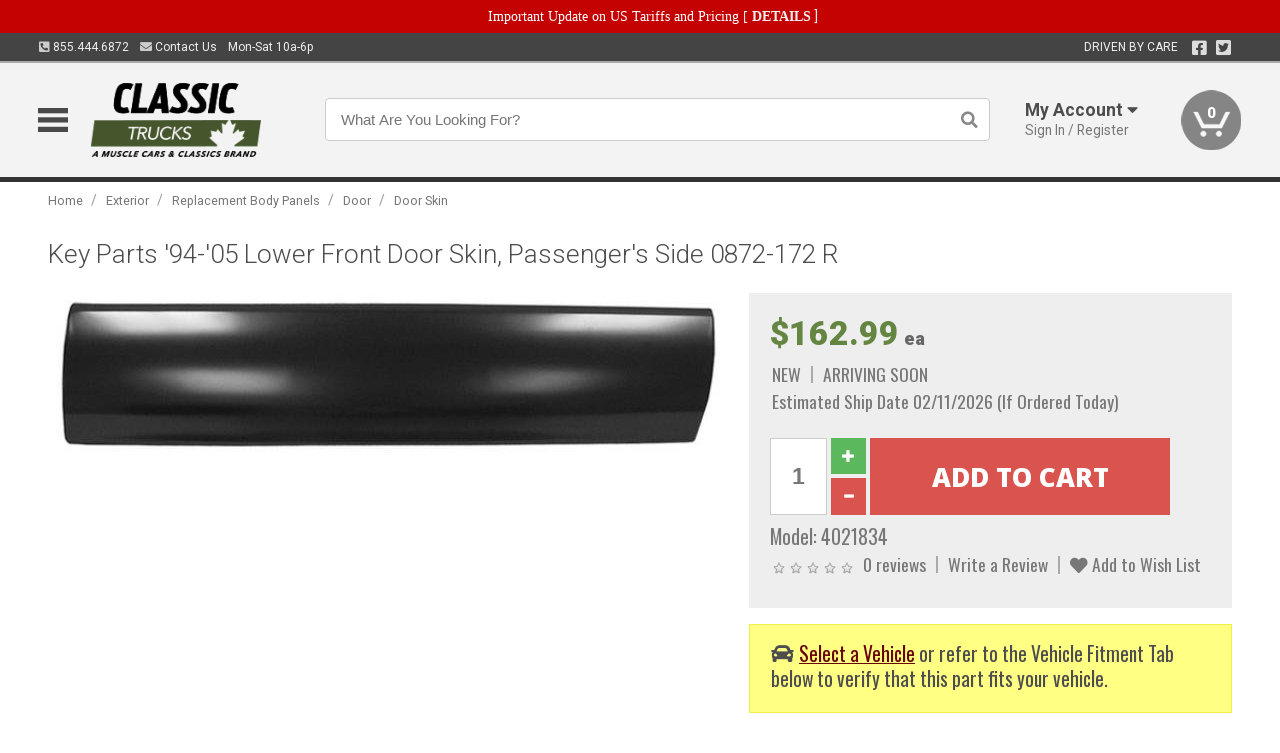

--- FILE ---
content_type: text/html; charset=utf-8
request_url: https://www.classictruck.ca/exterior/replacement-body-panels/door/door-skin/key-parts-94-05-lower-front-door-skin-passenger-s-side-0872
body_size: 19479
content:
<!DOCTYPE html>
<html dir="ltr" lang="en">
<head>
<meta charset="UTF-8" />
<meta name="viewport" content="width=device-width, initial-scale=1.0, maximum-scale=1.0, user-scalable=no" />
<title>Key Parts '94-'05 Lower Front Door Skin, Passenger's Side 0872-172 R | Classic Truck</title>
<base href="https://www.classictruck.ca/" />

<meta property="og:title" content="Key Parts '94-'05 Lower Front Door Skin, Passenger's Side 0872-172 R | Classic Truck" />
<meta property="og:description" content="Model 4021834 - Key Parts '94-'05 Lower Front Door Skin, Passenger's Side 0872-172 R - 0872-172 This lower front door skin (2 door) passenger's side fits: 1994-2004 Chevrolet S10 Pickup 1994-2004 GMC S15 Pickup 1995-2005 Chevrolet Blazer 1995-2001 GMC Jimmy Measurement 48x17x4 Weight 10lb" />
<meta property="og:type" content="website" />
<meta property="og:url" content="https://www.classictruck.ca/exterior/replacement-body-panels/door/door-skin/key-parts-94-05-lower-front-door-skin-passenger-s-side-0872" />
<meta property="og:image" content="https://www.classictruck.ca/image/cache/ced13d2a501db3c9f4f808976ffb171b/e4ee21d82d54c6c75bdeb29f01794f05.jpg" />
<meta property="og:image:width" content="1200" />
<meta property="og:image:height" content="294" />
<meta property="og:image:type" content="image/jpeg" />
			
<meta name="description" content="Model 4021834 - Key Parts '94-'05 Lower Front Door Skin, Passenger's Side 0872-172 R - 0872-172 This lower front door skin (2 door) passenger's side fits: 1994-2004 Chevrolet S10 Pickup 1994-2004 GMC S15 Pickup 1995-2005 Chevrolet Blazer 1995-2001 GMC Jimmy Measurement 48x17x4 Weight 10lb" />
<link href="https://www.classictruck.ca/image/data/favicon.png" rel="icon" />
<link href="https://www.classictruck.ca/exterior/replacement-body-panels/door/door-skin/key-parts-94-05-lower-front-door-skin-passenger-s-side-0872" rel="canonical" />
<link href="https://fonts.googleapis.com/css2?family=Open+Sans:wght@300;400;600;700;800&family=Oswald:wght@400;500&family=Roboto:wght@300;400;700;900&display=swap" rel="stylesheet">
<script type="text/javascript"> if (!window.console) console = {log: function() {}}; </script>


<script type="text/javascript" src="catalog/view/javascript/jquery/jquery.1.12.4.min.js?v=1731114227"></script>
<script type="text/javascript" src="catalog/view/javascript/jquery/jquery-migrate-1.4.1.min.js?v=1731114227"></script>
<script type="text/javascript" src="catalog/view/javascript/jquery/jquery-ui/jquery-ui.1.11.4.min.js?v=1731114227"></script>
<script type="text/javascript" src="catalog/view/javascript/jquery/tabs.js?v=1731114227"></script>
<script type="text/javascript" src="catalog/view/javascript/fancybox-3.2.5/dist/jquery.fancybox.min.js?v=1731114227"></script>
<script type="text/javascript" src="catalog/view/theme/c7/js/countdown/jquery.plugin.js?v=1731114227"></script>
<script type="text/javascript" src="catalog/view/theme/c7/js/countdown/jquery.countdown.js?v=1731114227"></script>
<script type="text/javascript" src="catalog/view/theme/c7/js/flex/jquery.flexslider.js?v=1731114227"></script>
<script type="text/javascript" src="catalog/view/javascript/rateyo/jquery.rateyo.min.js?v=1731114227"></script>
<script type="text/javascript" src="catalog/view/javascript/common.js?v=1737762333"></script>
<script type="text/javascript" src="catalog/view/javascript/jquery/jquery.cookie.js?v=1731114227"></script>
<script type="text/javascript" src="catalog/view/theme/c7/js/custom.js?v=1731114227"></script>
<script type="text/javascript" src="catalog/view/theme/c7/js/jquery.sticky.js?v=1731114227"></script>
<script type="text/javascript" src="catalog/view/supermenu/supermenu-responsive.js?v=1731114227"></script>
<script type="text/javascript" src="catalog/view/supermenu/jquery.hoverIntent.minified.js?v=1731114227"></script>
<script type="text/javascript" src="catalog/view/javascript/Slidebars-2.0.2/dist/slidebars.js?v=1731114227"></script>
<script type="text/javascript" src="catalog/view/theme/c7/js/slidebars_init.js?v=1728367545"></script>
<script type="text/javascript" src="catalog/view/javascript/jquery/tabs-scroll.js?v=1731114227"></script>
<script type="text/javascript" src="catalog/view/javascript/modal/jquery.modal.min.js?v=1731114227"></script>
<script type="text/javascript" src="catalog/view/javascript/select2/js/select2.min.js?v=1731114227"></script>

<!--[if lte IE 8]>
        <link rel="stylesheet" type="text/css" href="catalog/view/theme/c7/stylesheet/ie.css" />
<![endif]-->


<link rel="stylesheet" type="text/css" href="catalog/view/javascript/jquery/jquery-ui/jquery-ui.1.11.4.smoothness.css?v=1731114227" media="screen" />
<link rel="stylesheet" type="text/css" href="catalog/view/theme/c7/js/flex/flexslider.css?v=1731114227" media="screen" />
<link rel="stylesheet" type="text/css" href="catalog/view/stylesheet/universal.css?v=1763170257" media="screen" />
<link rel="stylesheet" type="text/css" href="resources/external/classic-081711.css?v=1731114227" media="screen" />
<link rel="stylesheet" type="text/css" href="catalog/view/theme/c7/stylesheet/stylesheet.css?v=1769026232" media="screen" />
<link rel="stylesheet" type="text/css" href="catalog/view/theme/c7/stylesheet/responsive.css?v=1731114227" media="screen" />
<link rel="stylesheet" type="text/css" href="catalog/view/theme/c7/stylesheet/font-awesome.min.css?v=1731114227" media="screen" />
<link rel="stylesheet" type="text/css" href="catalog/view/theme/c7/stylesheet/zuma.css?v=1769026232" media="screen" />
<link rel="stylesheet" type="text/css" href="catalog/view/theme/c7_restoration/stylesheet/child.css?v=1728367545" media="screen" />
<link rel="stylesheet" type="text/css" href="catalog/view/javascript/rateyo/jquery.rateyo.min.css?v=1731114227" media="screen" />
<link rel="stylesheet" type="text/css" href="catalog/view/javascript/fancybox-3.2.5/dist/jquery.fancybox.min.css?v=1731114227" media="screen" />
<link rel="stylesheet" type="text/css" href="catalog/view/supermenu/supermenu.css?v=1731114227" media="screen" />
<link rel="stylesheet" type="text/css" href="catalog/view/javascript/Slidebars-2.0.2/dist/slidebars.css?v=1731114227" media="screen" />
<link rel="stylesheet" type="text/css" href="catalog/view/javascript/modal/jquery.modal.css?v=1731114227" media="screen" />
<link rel="stylesheet" type="text/css" href="catalog/view/javascript/select2/css/select2.css?v=1731114227" media="screen" />

<style type="text/css">

#toppanel .headeblock div span i{color:#658542; }
.mega_menu > ul > li:hover a {color:#658542; }
.mega_menu,.mega_menu ul .search_bar ul input,#menu{background:#658542; }
		.mega_menu ul .search_bar       :hover .fa.icon-search{color:#658542; }
.box-product .name a, .product-grid .name a,.product-list .name a,.cart-info .name a{color:#658542; }
.box-product .name a:hover, .product-grid .name a:hover,.product-list .name a:hover,.cart-info .name a:hover{color:#658542; }
.box-product .price-new, .product-grid .price-new,.box-product .price, .product-grid .price,.product-list .price-new,.product-list .price,.product-info .price{color:#658542; }
.box-product .wishlist a, .product-grid .wishlist a,.product-list .wishlist a{color:#658542; }
.box-product .wishlist a:hover, .product-grid .wishlist a:hover,.product-list .wishlist a:hover{color:#43572B; }
.box-product .compare a:hover, .product-grid .compare a:hover,.product-list .compare a:hover{color:#658542; }
.product-list .cart .button:hover,.box-product > div:hover .cart input, .product-grid > div:hover .cart input, .product-grid > div:hover .cart a.button, .product-info .cart .button:hover{color:#658542; }
.box-product > div .cart input, .product-grid > div .cart input, .product-grid > div .cart a.button,.product-list .cart .button,.product-info .cart .button {background:#252525; border-color:#252525; border-color:#252525; border-color:#252525; }
.product-list .cart .button:hover,.box-product > div:hover .cart input, .product-grid > div:hover .cart input, .product-grid > div:hover .cart a.button, .product-info .cart .button:hover{border-color:#658542; background:#fff; }
.product-list .saveribbon,.box-product .price .saveribbon, .product-grid .price .saveribbon{background:#658542; }
.button{background:#658542; border-color:#658542}
.button.highlight:hover,.buttons .button:hover,.button:hover{background:#fff; border-color:#658542; }
.button.highlight:hover,.buttons .button:hover,.button:hover {color:#658542; }
  .customprdblock h2, .htabs a:hover, .htabs a.selected { background:#658542; }
 .box .categ span{ border-color:#658542; }
  .box .accu span{ border-color:#658542; }
 .box .affili span{ border-color:#658542; }
 .box .informa span{ border-color:#658542; }
.box .featr span{ border-color:#658542; }
.box .lates span{ border-color:#658542; }
 .box .bestsell span{ border-color:#658542;   }
.box .speia span{ border-color:#658542; }
.box h1 span{ border-color:#658542; }
.category-info h1 span{ border-color:#658542; }
.box .propage span{ border-color:#658542; }
.product-grid > div:hover .compare, .box-product > div:hover .compare,.product-info .cart > div > a.prdcompare,.product-list .compare { display:none;} .box-product .wishlist a, .product-grid .wishlist a{ border:none;} .box-product .wishlist, .product-grid .wishlist{ width:100%;}
.box-product .price .saveribbon, .product-grid .price .saveribbon,.product-list .saveribbon {display:none;}
.discount_timer,.count_holder_small,#ProductPage1{ display:none; visibility:hidden;}
		html,body{background-color:#FFFFFF;}
    	#toppanel #search{ display:block;}
	#toppanel .headeblock{ display:none;}
	@media screen and (max-width: 768px) {
		.mega_menu .mobile_button, .mega_menu .fa.icon-align-justify{ top:0px;}
		.mega_menu > ul{ padding:0px;}
	}

</style>
<!--[if IE 7]>
<link rel="stylesheet" type="text/css" href="catalog/view/supermenu/supermenuie7.css" />
<![endif]-->
<!--[if lt IE 7]>
<link rel="stylesheet" type="text/css" href="catalog/view/supermenu/supermenuie6.css" />
<![endif]-->
<style type="text/css">
 #supermenu ul li a.tll, #supermenu-mobile ul li div .withchild a.theparent { font-size: 14px; }
 #supermenu ul li div a, #supermenu-mobile ul li div .withchild > ul li a { font-size: 12px !important; }
 #supermenu, #supermenu-mobile { 
    background-color:#43572B;
    background-image: -webkit-gradient(linear, 0% 0%, 0% 100%, from(#43572B), to(#43572B));
    background-image: -webkit-linear-gradient(top, #43572B, #43572B); 
    background-image: -moz-linear-gradient(top, #43572B, #43572B);
    background-image: -ms-linear-gradient(top, #43572B, #43572B);
    background-image: -o-linear-gradient(top, #43572B, #43572B);
 }
 #supermenu ul li div.bigdiv, #supermenu-mobile ul li div.bigdiv { background: #fff; }
 #supermenu ul li div.bigdiv.withflyout > .withchildfo > .flyouttoright { background: #edefef; }
</style>



<meta name="google-site-verification" content="VzacKgDLu_063CI6tEJ8m2RatPmacs98c4_laeKbrPI" />
<meta name="google-site-verification" content="uvV6qM9DAXMsZqFZ-wcC-iuqXmriubdoNGBy_AKPW28" />
					<!-- Global site tag (gtag.js) - Google Analytics -->
					<script async src="https://www.googletagmanager.com/gtag/js?id=UA-50113768-13"></script>
					<script>
						window.dataLayer = window.dataLayer || [];
						function gtag(){dataLayer.push(arguments);}
						gtag("js", new Date());
						
					gtag("config", "UA-50113768-13");
					gtag("config", "AW-11307712132");
					gtag("event", "view_item", {"items":[{"id":"4021834","name":"Key Parts '94-'05 Lower Front Door Skin, Passenger's Side 0872-172 R","price":162.99,"google_business_vertical":"retail"}]});
					</script>
							
<script src="https://www.google.com/recaptcha/api.js?onload=captchaLoaded&render=explicit" async defer></script></head>
<body class="boxed pre-init ymm-hb">
<div id="slidebar-left" off-canvas="sidebar-nav left overlay" style="display:none">
  <div class="slidebar-scroll-container">
    <ul class="parents mobile_menu">
      <li class="section">
        <a class="telephone" href="tel:8554446872">We are here to help!<br><span>855.444.6872</span></a>
        <div class="sidebar-close js-close-any">&times;</div>
      </li>
                <li class="section home">
            <a href="/">Home</a>
                      </li>
                <li class="parent">
            <a href="https://www.classictruck.ca/branded-merchandise">Branded Merchandise</a>
                        <span class="toggle"></span>
            <ul class="children">
              <li><a href="https://www.classictruck.ca/branded-merchandise/bags-backpacks">Bags &amp; Backpacks</a></li><li><a href="https://www.classictruck.ca/branded-merchandise/glassware">Glassware</a></li><li><a href="https://www.classictruck.ca/branded-merchandise/key-chains-pens">Key Chains &amp; Pens</a></li>            </ul>
                      </li>
                <li class="parent">
            <a href="https://www.classictruck.ca/holiday-gifts">Holiday Gifts</a>
                        <span class="toggle"></span>
            <ul class="children">
              <li><a href="https://www.classictruck.ca/holiday-gifts/apparel-3056">Apparel</a></li><li><a href="https://www.classictruck.ca/holiday-gifts/books-manuals-dvd-3086">Books, Manuals &amp; DVD</a></li><li><a href="https://www.classictruck.ca/holiday-gifts/decor-office-3057">Decor &amp; Office</a></li><li><a href="https://www.classictruck.ca/holiday-gifts/garage-storage-3095">Garage &amp; Storage</a></li><li><a href="https://www.classictruck.ca/holiday-gifts/glassware-kitchen-3063">Glassware &amp; Kitchen</a></li><li><a href="https://www.classictruck.ca/holiday-gifts/models-collectibles-3072">Models &amp; Collectibles</a></li><li><a href="https://www.classictruck.ca/holiday-gifts/personal-leisure-3073">Personal &amp; Leisure</a></li><li><a href="https://www.classictruck.ca/holiday-gifts/travel-outdoors-3080">Travel &amp; Outdoors</a></li>            </ul>
                      </li>
                <li class="parent">
            <a href="https://www.classictruck.ca/brakes">Brakes</a>
                        <span class="toggle"></span>
            <ul class="children">
              <li><a href="https://www.classictruck.ca/brakes/booster">Booster</a></li><li><a href="https://www.classictruck.ca/brakes/brake-tools">Brake Tools</a></li><li><a href="https://www.classictruck.ca/brakes/caliper-covers">Caliper Covers</a></li><li><a href="https://www.classictruck.ca/brakes/disc-brake-conversion-kits">Disc Brake Conversion Kits</a></li><li><a href="https://www.classictruck.ca/brakes/disc-brakes">Disc Brakes</a></li><li><a href="https://www.classictruck.ca/brakes/drum-brakes">Drum Brakes</a></li><li><a href="https://www.classictruck.ca/brakes/hoses-lines">Hoses & Lines</a></li><li><a href="https://www.classictruck.ca/brakes/master-cylinder-65">Master Cylinder</a></li><li><a href="https://www.classictruck.ca/brakes/parking-brakes">Parking Brakes</a></li>            </ul>
                      </li>
                <li class="parent">
            <a href="https://www.classictruck.ca/cooling">Cooling</a>
                        <span class="toggle"></span>
            <ul class="children">
              <li><a href="https://www.classictruck.ca/cooling/air-conditioning-1302">Air Conditioning</a></li><li><a href="https://www.classictruck.ca/cooling/blower-motor">Blower Motor</a></li><li><a href="https://www.classictruck.ca/cooling/cooling-kits">Cooling Kits</a></li><li><a href="https://www.classictruck.ca/cooling/cooling-system-decal">Cooling System Decal</a></li><li><a href="https://www.classictruck.ca/cooling/core-support">Core Support</a></li><li><a href="https://www.classictruck.ca/cooling/expansion-tank">Expansion Tank</a></li><li><a href="https://www.classictruck.ca/cooling/fans-shrouds">Fans & Shrouds</a></li><li><a href="https://www.classictruck.ca/cooling/heater-box">Heater Box</a></li><li><a href="https://www.classictruck.ca/cooling/hoses">Hoses</a></li><li><a href="https://www.classictruck.ca/cooling/radiator">Radiator</a></li><li><a href="https://www.classictruck.ca/cooling/temperature-sender">Temperature Sender</a></li><li><a href="https://www.classictruck.ca/cooling/thermostat">Thermostat</a></li><li><a href="https://www.classictruck.ca/cooling/water-control-valve">Water Control Valve</a></li><li><a href="https://www.classictruck.ca/cooling/water-pump">Water Pump</a></li>            </ul>
                      </li>
                <li class="parent">
            <a href="https://www.classictruck.ca/driveline">Driveline</a>
                        <span class="toggle"></span>
            <ul class="children">
              <li><a href="https://www.classictruck.ca/driveline/automatic-transmission">Automatic Transmission</a></li><li><a href="https://www.classictruck.ca/driveline/differential">Differential</a></li><li><a href="https://www.classictruck.ca/driveline/drive-axle-shafts">Drive &amp; Axle Shafts</a></li><li><a href="https://www.classictruck.ca/driveline/manual-transmission">Manual Transmission</a></li><li><a href="https://www.classictruck.ca/driveline/shifters">Shifters</a></li>            </ul>
                      </li>
                <li class="parent">
            <a href="https://www.classictruck.ca/electrical">Electrical</a>
                        <span class="toggle"></span>
            <ul class="children">
              <li><a href="https://www.classictruck.ca/electrical/electrical-conversion-parts">Electrical Conversion Parts</a></li><li><a href="https://www.classictruck.ca/electrical/engine-compartment">Engine Compartment</a></li><li><a href="https://www.classictruck.ca/electrical/fuses-flashers-circuit-breakers">Fuses, Flashers &amp; Circuit Breakers</a></li><li><a href="https://www.classictruck.ca/electrical/ground-straps">Ground Straps</a></li><li><a href="https://www.classictruck.ca/electrical/horns">Horns</a></li><li><a href="https://www.classictruck.ca/electrical/light-bulbs">Light Bulbs</a></li><li><a href="https://www.classictruck.ca/electrical/modules">Modules</a></li><li><a href="https://www.classictruck.ca/electrical/motors">Motors</a></li><li><a href="https://www.classictruck.ca/electrical/relays-resistors">Relays &amp; Resistors</a></li><li><a href="https://www.classictruck.ca/electrical/sensors">Sensors</a></li><li><a href="https://www.classictruck.ca/electrical/solenoids">Solenoids</a></li><li><a href="https://www.classictruck.ca/electrical/switches">Switches</a></li><li><a href="https://www.classictruck.ca/electrical/wiring-harness">Wiring Harness</a></li>            </ul>
                      </li>
                <li class="parent">
            <a href="https://www.classictruck.ca/engine">Engine</a>
                        <span class="toggle"></span>
            <ul class="children">
              <li><a href="https://www.classictruck.ca/engine/air-intake">Air Intake</a></li><li><a href="https://www.classictruck.ca/engine/cables">Cables</a></li><li><a href="https://www.classictruck.ca/engine/camshaft-valve-train">Camshaft &amp; Valve Train</a></li><li><a href="https://www.classictruck.ca/engine/complete-engine">Complete Engine</a></li><li><a href="https://www.classictruck.ca/engine/emissions">Emissions</a></li><li><a href="https://www.classictruck.ca/engine/engine-belts">Engine Belts</a></li><li><a href="https://www.classictruck.ca/engine/engine-block-related">Engine Block &amp; Related</a></li><li><a href="https://www.classictruck.ca/engine/engine-decals">Engine Decals</a></li><li><a href="https://www.classictruck.ca/engine/engine-dress-up">Engine Dress-Up</a></li><li><a href="https://www.classictruck.ca/engine/engine-gasket-sets">Engine Gasket Sets</a></li><li><a href="https://www.classictruck.ca/engine/engine-hardware">Engine Hardware</a></li><li><a href="https://www.classictruck.ca/engine/engine-mounts">Engine Mounts</a></li><li><a href="https://www.classictruck.ca/engine/fuel-system">Fuel System</a></li><li><a href="https://www.classictruck.ca/engine/oil-related">Oil Related</a></li><li><a href="https://www.classictruck.ca/engine/pulleys">Pulleys</a></li><li><a href="https://www.classictruck.ca/engine/valve-covers">Valve Covers</a></li>            </ul>
                      </li>
                <li class="parent">
            <a href="https://www.classictruck.ca/exhaust">Exhaust</a>
                        <span class="toggle"></span>
            <ul class="children">
              <li><a href="https://www.classictruck.ca/exhaust/catalytic-converter">Catalytic Converter</a></li><li><a href="https://www.classictruck.ca/exhaust/exhaust-enhancer-plates">Exhaust Enhancer Plates</a></li><li><a href="https://www.classictruck.ca/exhaust/exhaust-hardware">Exhaust Hardware</a></li><li><a href="https://www.classictruck.ca/exhaust/exhaust-manifold">Exhaust Manifold</a></li><li><a href="https://www.classictruck.ca/exhaust/exhaust-pipes">Exhaust Pipes</a></li><li><a href="https://www.classictruck.ca/exhaust/exhaust-systems">Exhaust Systems</a></li><li><a href="https://www.classictruck.ca/exhaust/exhaust-tips-bezels">Exhaust Tips &amp; Bezels</a></li><li><a href="https://www.classictruck.ca/exhaust/exhaust-wrap-paint">Exhaust Wrap &amp; Paint</a></li><li><a href="https://www.classictruck.ca/exhaust/headers">Headers</a></li><li><a href="https://www.classictruck.ca/exhaust/mufflers">Mufflers</a></li><li><a href="https://www.classictruck.ca/exhaust/side-exhaust">Side Exhaust</a></li>            </ul>
                      </li>
                <li class="parent">
            <a href="https://www.classictruck.ca/exterior">Exterior</a>
                        <span class="toggle"></span>
            <ul class="children">
              <li><a href="https://www.classictruck.ca/exterior/antennas">Antennas</a></li><li><a href="https://www.classictruck.ca/exterior/body-fasteners-shims">Body Fasteners &amp; Shims</a></li><li><a href="https://www.classictruck.ca/exterior/convertible">Convertible</a></li><li><a href="https://www.classictruck.ca/exterior/door-395">Door</a></li><li><a href="https://www.classictruck.ca/exterior/emblems-decals">Emblems &amp; Decals</a></li><li><a href="https://www.classictruck.ca/exterior/exterior-protection">Exterior Protection</a></li><li><a href="https://www.classictruck.ca/exterior/fender-quarter-louvers">Fender &amp; Quarter Louvers</a></li><li><a href="https://www.classictruck.ca/exterior/front-rear-bumpers">Front &amp; Rear Bumpers</a></li><li><a href="https://www.classictruck.ca/exterior/gas-door">Gas Door</a></li><li><a href="https://www.classictruck.ca/exterior/glass-window">Glass &amp; Window</a></li><li><a href="https://www.classictruck.ca/exterior/grilles">Grilles</a></li><li><a href="https://www.classictruck.ca/exterior/hood-cowl">Hood & Cowl</a></li><li><a href="https://www.classictruck.ca/exterior/license-plates-frames">License Plates &amp; Frames</a></li><li><a href="https://www.classictruck.ca/exterior/lights">Lights</a></li><li><a href="https://www.classictruck.ca/exterior/mirrors">Mirrors</a></li><li><a href="https://www.classictruck.ca/exterior/moldings">Moldings</a></li><li><a href="https://www.classictruck.ca/exterior/replacement-body-panels">Replacement Body Panels</a></li><li><a href="https://www.classictruck.ca/exterior/roof-panels-t-tops">Roof Panels &amp; T-Tops</a></li><li><a href="https://www.classictruck.ca/exterior/running-boards">Running Boards</a></li><li><a href="https://www.classictruck.ca/exterior/tonneau-cover-1112">Tonneau Cover</a></li><li><a href="https://www.classictruck.ca/exterior/trailer-hitches">Trailer Hitches</a></li><li><a href="https://www.classictruck.ca/exterior/truck-bed-tailgate">Truck Bed &amp; Tailgate</a></li><li><a href="https://www.classictruck.ca/exterior/trunk-cargo-467">Trunk &amp; Cargo</a></li><li><a href="https://www.classictruck.ca/exterior/window-louvers">Window Louvers</a></li><li><a href="https://www.classictruck.ca/exterior/windshield-wiper-washer">Windshield Wiper &amp; Washer</a></li>            </ul>
                      </li>
                <li class="parent">
            <a href="https://www.classictruck.ca/interior">Interior</a>
                        <span class="toggle"></span>
            <ul class="children">
              <li><a href="https://www.classictruck.ca/interior/accessories">Accessories</a></li><li><a href="https://www.classictruck.ca/interior/audio">Audio</a></li><li><a href="https://www.classictruck.ca/interior/carpet-insulation">Carpet &amp; Insulation</a></li><li><a href="https://www.classictruck.ca/interior/console">Console</a></li><li><a href="https://www.classictruck.ca/interior/dash">Dash</a></li><li><a href="https://www.classictruck.ca/interior/door-window">Door &amp; Window</a></li><li><a href="https://www.classictruck.ca/interior/gauges-608">Gauges</a></li><li><a href="https://www.classictruck.ca/interior/glove-box">Glove Box</a></li><li><a href="https://www.classictruck.ca/interior/headliners-sail-panels">Headliners &amp; Sail Panels</a></li><li><a href="https://www.classictruck.ca/interior/kick-panels-related">Kick Panels &amp; Related</a></li><li><a href="https://www.classictruck.ca/interior/lights-622">Lights</a></li><li><a href="https://www.classictruck.ca/interior/mirrors-633">Mirrors</a></li><li><a href="https://www.classictruck.ca/interior/package-tray">Package Tray</a></li><li><a href="https://www.classictruck.ca/interior/pedals-pads">Pedals & Pads</a></li><li><a href="https://www.classictruck.ca/interior/rear-compartment">Rear Compartment</a></li><li><a href="https://www.classictruck.ca/interior/roll-cage">Roll Cage</a></li><li><a href="https://www.classictruck.ca/interior/roof-panel">Roof Panel</a></li><li><a href="https://www.classictruck.ca/interior/screws-fasteners">Screws &amp; Fasteners</a></li><li><a href="https://www.classictruck.ca/interior/seat-belts">Seat Belts</a></li><li><a href="https://www.classictruck.ca/interior/seats">Seats</a></li><li><a href="https://www.classictruck.ca/interior/sunvisors">Sunvisors</a></li><li><a href="https://www.classictruck.ca/interior/trim-panels">Trim Panels</a></li><li><a href="https://www.classictruck.ca/interior/wheel-column">Wheel &amp; Column</a></li>            </ul>
                      </li>
                <li class="parent">
            <a href="https://www.classictruck.ca/steering">Steering</a>
                        <span class="toggle"></span>
            <ul class="children">
              <li><a href="https://www.classictruck.ca/steering/control-valve-related">Control Valve &amp; Related</a></li><li><a href="https://www.classictruck.ca/steering/idler-arms">Idler Arms</a></li><li><a href="https://www.classictruck.ca/steering/pitman-arm">Pitman Arm</a></li><li><a href="https://www.classictruck.ca/steering/rack-pinion">Rack &amp; Pinion</a></li><li><a href="https://www.classictruck.ca/steering/relay-rod-drag-link">Relay Rod &amp; Drag Link</a></li><li><a href="https://www.classictruck.ca/steering/steering-belts">Steering Belts</a></li><li><a href="https://www.classictruck.ca/steering/steering-boxes-related">Steering Boxes &amp; Related</a></li><li><a href="https://www.classictruck.ca/steering/steering-cylinder-related">Steering Cylinder &amp; Related</a></li><li><a href="https://www.classictruck.ca/steering/steering-hoses-related">Steering Hoses &amp; Related</a></li><li><a href="https://www.classictruck.ca/steering/steering-kits">Steering Kits</a></li><li><a href="https://www.classictruck.ca/steering/steering-pumps-related">Steering Pumps &amp; Related</a></li><li><a href="https://www.classictruck.ca/steering/tie-rod-ends-related">Tie Rod Ends &amp; Related</a></li>            </ul>
                      </li>
                <li class="parent">
            <a href="https://www.classictruck.ca/suspension">Suspension</a>
                        <span class="toggle"></span>
            <ul class="children">
              <li><a href="https://www.classictruck.ca/suspension/rear-suspension-related">Rear Suspension &amp; Related</a></li><li><a href="https://www.classictruck.ca/suspension/air-ride-kits">Air Ride Kits</a></li><li><a href="https://www.classictruck.ca/suspension/body-mounts-related">Body Mounts &amp; Related</a></li><li><a href="https://www.classictruck.ca/suspension/control-arms">Control Arms</a></li><li><a href="https://www.classictruck.ca/suspension/frame">Frame</a></li><li><a href="https://www.classictruck.ca/suspension/front-suspension-related">Front Suspension &amp; Related</a></li><li><a href="https://www.classictruck.ca/suspension/lowering-kits">Lowering Kits</a></li><li><a href="https://www.classictruck.ca/suspension/performance-suspension-kits">Performance Suspension Kits</a></li><li><a href="https://www.classictruck.ca/suspension/shock-absorbers">Shock Absorbers</a></li><li><a href="https://www.classictruck.ca/suspension/springs">Springs</a></li><li><a href="https://www.classictruck.ca/suspension/strut-rods">Strut Rods</a></li><li><a href="https://www.classictruck.ca/suspension/sway-bars">Sway Bars</a></li><li><a href="https://www.classictruck.ca/suspension/trailing-arms">Trailing Arms</a></li>            </ul>
                      </li>
                <li class="parent">
            <a href="https://www.classictruck.ca/weatherstrip">Weatherstrip</a>
                        <span class="toggle"></span>
            <ul class="children">
              <li><a href="https://www.classictruck.ca/weatherstrip/body-seals">Body Seals</a></li><li><a href="https://www.classictruck.ca/weatherstrip/body-weatherstrip">Body Weatherstrip</a></li><li><a href="https://www.classictruck.ca/weatherstrip/body-weatherstrip-kits">Body Weatherstrip Kits</a></li><li><a href="https://www.classictruck.ca/weatherstrip/convertible-top-weatherstrip-932">Convertible Top Weatherstrip</a></li><li><a href="https://www.classictruck.ca/weatherstrip/hardtop-weatherstrip">Hardtop Weatherstrip</a></li><li><a href="https://www.classictruck.ca/weatherstrip/universal-3108">Universal</a></li><li><a href="https://www.classictruck.ca/weatherstrip/weatherstrip-installation">Weatherstrip Installation</a></li><li><a href="https://www.classictruck.ca/weatherstrip/windowfelt-kits">Windowfelt Kits</a></li>            </ul>
                      </li>
                <li class="parent">
            <a href="https://www.classictruck.ca/wheels">Wheels</a>
                        <span class="toggle"></span>
            <ul class="children">
              <li><a href="https://www.classictruck.ca/wheels/spare-tire">Spare Tire</a></li><li><a href="https://www.classictruck.ca/wheels/stock-custom-wheels">Stock &amp; Custom Wheels</a></li><li><a href="https://www.classictruck.ca/wheels/tires">Tires</a></li><li><a href="https://www.classictruck.ca/wheels/wheel-tire-sets">Wheel &amp; Tire Sets</a></li><li><a href="https://www.classictruck.ca/wheels/wheel-accessories">Wheel Accessories</a></li><li><a href="https://www.classictruck.ca/wheels/wheel-bearings-related">Wheel Bearings &amp; Related</a></li>            </ul>
                      </li>
                <li class="parent">
            <a href="https://www.classictruck.ca/apparel">Apparel</a>
                        <span class="toggle"></span>
            <ul class="children">
              <li><a href="https://www.classictruck.ca/apparel/children">Children</a></li><li><a href="https://www.classictruck.ca/apparel/mens">Mens</a></li>            </ul>
                      </li>
                <li class="parent">
            <a href="https://www.classictruck.ca/lifestyle">Lifestyle</a>
                        <span class="toggle"></span>
            <ul class="children">
              <li><a href="https://www.classictruck.ca/lifestyle/books-manuals-dvd">Books, Manuals, &amp; DVD</a></li><li><a href="https://www.classictruck.ca/lifestyle/car-care-protection-tools">Car Care, Protection &amp; Tools</a></li><li><a href="https://www.classictruck.ca/lifestyle/decor-office">Decor &amp; Office</a></li><li><a href="https://www.classictruck.ca/lifestyle/glassware-kitchen">Glassware &amp; Kitchen</a></li><li><a href="https://www.classictruck.ca/lifestyle/models-collectibles">Models &amp; Collectibles</a></li><li><a href="https://www.classictruck.ca/lifestyle/personal-leisure">Personal &amp; Leisure</a></li><li><a href="https://www.classictruck.ca/lifestyle/travel-outdoors">Travel &amp; Outdoors</a></li><li><a href="https://www.classictruck.ca/lifestyle/vehicle-accessories-addons">Vehicle Accessories &amp; Addons</a></li>            </ul>
                      </li>
          </ul>
  </div>
</div><div class="modal-overlay"></div>
<div id="canvas-container" canvas="container">
<div id="topbar" class="low">
	<div id="header_top">
<style type="text/css">
	#ultimate_banners-17 p {
		margin: 0;
	}
	#ultimate_banners-17 {
		position: relative;
					background: #C40202;
													padding: 5px 0px 5px 25px;
					}
	</style>

<div id="ultimate_banners-17">
		<p style="text-align: center;"><span style="background-color: initial; color: rgb(255, 255, 255); font-family: Tahoma; font-size: 14px;">Important Update on US Tariffs and Pricing</span><span style="background-color: initial; color: rgb(255, 255, 255); font-family: Tahoma; font-size: 14px; font-weight: 700;">&nbsp;</span><span style="color: rgb(255, 255, 255);"><span style="box-sizing: border-box; font-family: Arial, Gadget, sans-serif; font-size: 12px; font-style: normal; font-variant-ligatures: normal; font-variant-caps: normal; letter-spacing: normal; orphans: 2; text-align: center; text-indent: 0px; text-transform: none; white-space: normal; widows: 2; word-spacing: 0px; -webkit-text-stroke-width: 0px; text-decoration-thickness: initial; text-decoration-style: initial; text-decoration-color: initial; float: none; display: inline !important;"><span style="box-sizing: border-box; font-family: Tahoma; font-size: 14px;">[&nbsp;</span></span><a href="important-update-US-Tariffs-Pricing" style="background-image: initial; background-position: 0px 0px; background-size: initial; background-repeat: initial; background-attachment: initial; background-origin: initial; background-clip: initial; box-sizing: border-box; text-decoration: none; cursor: pointer; font-size: 12px; font-style: normal; font-variant-ligatures: normal; font-variant-caps: normal; letter-spacing: normal; orphans: 2; text-align: center; text-indent: 0px; text-transform: none; white-space: normal; widows: 2; word-spacing: 0px; -webkit-text-stroke-width: 0px; font-family: Tahoma; font-weight: bold;"><span style="font-size: 14px;">DETAILS</span></a><span style="font-size: 14px;">&nbsp;]</span></span></p></div>

<script type="text/javascript">
	function closeBanner(id,self) {
		element = $(self);
		$.get('index.php?route=module/ultimate_banners/closeBanner&id=' + id, function(data) {
			if (data) {
				alert(data);
			} else {
				var topBarHeight = $("#topbar")[0].getBoundingClientRect().bottom - $("#topbar")[0].getBoundingClientRect().top;
				var parentHeight = element.parent()[0].getBoundingClientRect().bottom - element.parent()[0].getBoundingClientRect().top;
				topBarHeight -= parentHeight;
				$('#header').animate({'padding-top':topBarHeight},400);
   				$("#supermenu-wrapper").unstick().sticky({ topSpacing: topBarHeight });
				element.parent().slideUp(400);
			}
		});
	}
</script></div>
	<div class="wrapper table">
		<div class="left">
			<span class="cell"><a class="telephone" data-tel="855.444.6872" href="tel:8554446872"><i class="fas fa-phone-square-alt"></i> 855.444.6872</a></span>
			<span class="cell"><a class="contact" href="https://www.classictruck.ca/contact"><i class="fas fa-envelope"></i> Contact Us</a></span>
			<span class="cell hours">Mon-Sat 10a-6p </span>
		</div>
				<div class="right"><span class="cell chat-cell" style="display: none" id="chat-status"></span> <span class="cell tagline">DRIVEN BY CARE</span><span class="cell social"><a target="_blank" title="Facebook" href="https://www.facebook.com/musclecarsandclassics"><i class="fab fa-facebook-square"></i></a> <a target="_blank" title="Twitter" href="https://twitter.com/canadamusclecar"><i class="fab fa-twitter-square"></i></a></span>





		<span class="cell"></div>
	</div>
</div>
<div id="header">
	<div class="wrapper clearafter">
		<ul class="nav">
			<li class="left" id="hamburger"><img loading="lazy" width="30" height="24" src="/image/icons/mobile-30-24-blk.png" /></li>
			<li class="left nav-logo min" id="logo"><a href="/"><img loading="lazy" width="234" height="86" src="https://www.classictruck.ca/image/cache/c6e7eed9a08e012a605a3c49f2ef6fca/91086ab534fb32da41d4bcbcaae92f39.png" title="Classic Truck" alt="Classic Truck" /></a></li>
			<li class="nav-search nav-search-desktop"><input type="text" name="search" value="" placeholder="What Are You Looking For?" autocomplete="off"><i class="fas fa-search"></i></li>
			<li class="nav-search nav-search-mobile"><input type="text" name="search" value="" placeholder="Search&hellip;" autocomplete="off"><i class="fas fa-search"></i></li>


			<li class="modal-wrapper min">
				<div class="overlay"></div>
									<span class="trigger account">
						<i class="mobile fas fa-user"></i><strong>My Account <i class="fas fa-caret-down"></i></strong><span class="light">Sign In / Register</span>
					</span>
					<div class="modal form">
						<div class="modal-close no-select">&times;</div>
						<form action="https://www.classictruck.ca/index.php?route=checkout/checkout_one" method="post" enctype="multipart/form-data">
							<div class="row left"><span class="heading">Sign In</span></div>
							<div class="row input-wrapper"><span class="label">Email</span><input name="email_login" type="text" autocomplete="off" /></div>
							<div class="row input-wrapper"><span class="label">Password</span><input name="password_login" type="password" autocomplete="off" /></div>
							<div class="row small"><a class="text-primary" href="https://www.classictruck.ca/index.php?route=account/forgotten">Forgot Password?</a></div>
							<div class="row"><a onclick="$(this).closest('form').submit()" class="button btn-primary">Sign In</a>
							<input name="redirect" value="https://www.classictruck.ca/exterior/replacement-body-panels/door/door-skin/key-parts-94-05-lower-front-door-skin-passenger-s-side-0872" type="hidden"></div>
								<div class="row"><a href="https://www.classictruck.ca/index.php?route=checkout/checkout_one">New user? Register here.</a></div>
						</form>
					</div>
							</li>

			<li class="nav-cart"><div id="cart">
  <div class="heading">
    <a href="/index.php?route=checkout/cart"><span id="cart-total"><span class="min">0</span></span></a></div>
  <div class="content">
    <div class="inner">
      <div class="empty">Your shopping cart is empty!</div>
      </div>
  </div>
</div></li>
		</ul>
	</div>
</div>

<div id="header_bottom"></div>
<div id="container">
<div id="container-inner">
<style id="dynamic-styles"></style>
<div class="white-wrapper">
  <div class="wrapper">
	
<style>
	table.attribute a { color: #AD0A0A; }
	table.attribute a:hover { color: #DD0D0D; }
</style>
		

<script type="application/ld+json">
{
  "@context": "http://schema.org",
  "@type": "BreadcrumbList",
  "itemListElement": [
  	  {
	    "@type": "ListItem",
	    "position": 1,
	    "item": {
	      "@id": "https://www.classictruck.ca/index.php?route=common/home",
	      "name": "Home"
	    }
	  },	  {
	    "@type": "ListItem",
	    "position": 2,
	    "item": {
	      "@id": "https://www.classictruck.ca/exterior",
	      "name": "Exterior"
	    }
	  },	  {
	    "@type": "ListItem",
	    "position": 3,
	    "item": {
	      "@id": "https://www.classictruck.ca/exterior/replacement-body-panels",
	      "name": "Replacement Body Panels"
	    }
	  },	  {
	    "@type": "ListItem",
	    "position": 4,
	    "item": {
	      "@id": "https://www.classictruck.ca/exterior/replacement-body-panels/door",
	      "name": "Door"
	    }
	  },	  {
	    "@type": "ListItem",
	    "position": 5,
	    "item": {
	      "@id": "https://www.classictruck.ca/exterior/replacement-body-panels/door/door-skin",
	      "name": "Door Skin"
	    }
	  }  ]
}
</script>
<script type="application/ld+json">
	{"@context":"https:\/\/schema.org\/","@type":"Product","name":"Key Parts '94-'05 Lower Front Door Skin, Passenger's Side 0872-172 R","sku":"4021834","mpn":"0872-172 R","offers":{"@type":"Offer","url":"https:\/\/www.classictruck.ca\/exterior\/replacement-body-panels\/door\/door-skin\/key-parts-94-05-lower-front-door-skin-passenger-s-side-0872","price":162.99,"priceValidUntil":"2027-01-31","priceCurrency":"CAD","itemCondition":"http:\/\/schema.org\/NewCondition","availability":"http:\/\/schema.org\/OnlineOnly"},"image":"https:\/\/www.classictruck.ca\/image\/cache\/ced13d2a501db3c9f4f808976ffb171b\/0274332ad737b9887fa788330c8afab9.jpg","description":"0872-172 This lower front door skin (2 door) passenger's side fits:<br><br>1994-2004 Chevrolet S10 Pickup<br>1994-2004 GMC S15 Pickup<br>1995-2005 Chevrolet Blazer<br>1995-2001 GMC Jimmy<br><br>Measurement 48x17x4<br>Weight 10lb<div class=\"description-subheading\">About Key Parts, Inc<\/div><p><p>KeyParts was founded in 1992 by Tom Foster, as Fit-Rite Body Parts, in New Brunswick, NJ with the idea of bringing better rust repair panels to a market short on quality options. Tom quickly developed a loyal customer base that was happy to be able to offer their customers a product that would reflect well on them and allow body shops to make quality repairs easily.<\/p>\r\n\r\n<p>Fast forward 28 years, a few warehouses later, and \u201cKey Parts, Inc.\u201d has become the gold standard in rust repair. We offer over 4000 individual part numbers to help correctly repair trucks, cars, SUVs from 1947-Current.<\/p>\r\n<\/p><p><img src=\"https:\/\/www.classictruck.ca\/image\/cache\/3a009a00779a6ca272bcc8574038a2e5\/18b0ea58a345aa7aa201e1a738cde1d8.jpg\" \/><\/p>","brand":{"@type":"Thing","name":"Key Parts, Inc"}}</script>
			
    <div class="breadcrumb">
            <a href="https://www.classictruck.ca/index.php?route=common/home">Home</a>
             / <a href="https://www.classictruck.ca/exterior">Exterior</a>
             / <a href="https://www.classictruck.ca/exterior/replacement-body-panels">Replacement Body Panels</a>
             / <a href="https://www.classictruck.ca/exterior/replacement-body-panels/door">Door</a>
             / <a href="https://www.classictruck.ca/exterior/replacement-body-panels/door/door-skin">Door Skin</a>
          </div>
        <div id="content">
      <div class="box">
        <div class="product-info">
          <h1 class="propage"><span>Key Parts '94-'05 Lower Front Door Skin, Passenger's Side 0872-172 R</span></h1>
                    <div class="upper-block-wrapper">
            <div class="left">
                          <div class="image"><a href="https://www.classictruck.ca/image/cache/ced13d2a501db3c9f4f808976ffb171b/0274332ad737b9887fa788330c8afab9.jpg" title="Key Parts '94-'05 Lower Front Door Skin, Passenger's Side 0872-172 R" data-fancybox="product_images"><img loading="lazy" width="680" height="166" src="https://www.classictruck.ca/image/cache/ced13d2a501db3c9f4f808976ffb171b/80c9a2ea569e99de4b12f787f1562f46.jpg" title="Key Parts '94-'05 Lower Front Door Skin, Passenger's Side 0872-172 R" alt="Key Parts '94-'05 Lower Front Door Skin, Passenger's Side 0872-172 R" id="image" /></a></div>
                                          <div class="image-additional">
                              </div>
                          </div>
                        <div class="right right-top">
                                            <div class="price">
                            		      <div><span class="price-fixed"><span id="opu_price">$162.99<span class="uom"> ea</span></span></span></div>
                  <div class="paybright-widget-container"></div>                                                                      </div>
              
              
              <div class="stock">
                <div class="container"><span class="stock-info " >NEW</span><span class="stock-info " >ARRIVING SOON</span><span class="stock-info " >Estimated Ship Date 02/11/2026 (If Ordered Today)</span></div>
              </div>

              <div class="cart">
                <div>
                  <input type="hidden" name="product_id" size="2" value="4021834" />
                  <input type="text" name="quantity" value="1" />
                                    <div class="controls">
                    <div class="glyphicon-plus glyphicon btn-success btn" aria-hidden="true"></div>
                    <div class="glyphicon-minus glyphicon btn btn-danger" aria-hidden="true"></div>
                  </div>
                                    <input type="button" value="Add to Cart" id="button-cart" class="btn btn-danger" />
                </div>
              </div>
 
              <div class="description">
                <span>Model: <div id="supplier_part_numbers" style="display:none">0872-172 R</div>4021834</span><br />
              </div>
                            <div class="review">
                <div><span><img loading="lazy" width="83" height="15" src="catalog/view/theme/amazecart/image/stars-0.png" alt="0 reviews" />&nbsp;&nbsp;<a onclick="$('a[href=\'#tab-review\']').click();">0 reviews</a></span><span><a onclick="$('a[href=\'#tab-review\']').click();">Write a Review</a></span><span><a onclick="addToWishList('4021834');" class="prdwishlist"><i class="fas fa-heart"></i> Add to Wish List</a></span></div>
                                              </div>
            </div>
                                                <div class="right right-bottom fitment-wrapper alert none-selected"><div class="fitment"><i class="fas fa-car"></i><div class="select-vehicle"><a class="link">Select a Vehicle</a> or refer to the Vehicle Fitment Tab below to verify that this part fits your vehicle.</div></div></div>            <div class="right right-bottom action-icons">
              <div class="tooltip shipping shipping_desc" title="Designates a combined length and girth exceeding 84 inches, but less than 108 inches. Actual weight is less than 30 lbs, and is billed at 30 lbs."><img loading="lazy" width="100" height="50" class="icon" src="/image/icons/delivery_truck-50.png" /><span class="shipping_name">OVERSIZE 1</span></div>
              <div class="tooltip pickup" title="Our inventory is stored in multiple warehouses. If you plan on picking up your order, please call us to ensure we have your product available on the day you plan on picking up. Orders ready for pickup must be picked up within 14 days."><img loading="lazy" width="63" height="50" class="icon" src="/image/icons/store_icon-50.png" /><span>STORE PICKUP<br>[More Info]</span></div>              <div><img loading="lazy" width="50" height="50" class="icon" src="/image/icons/question_mark-50.png" /><span><a href="tel:8554446872">CALL US<br>855.444.6872</a></span></div>
              <div id="product-chat-status"></div>
            </div>
          </div>
        </div>
        <div id="tabs" class="htabs clearafter"><a href="#tab-description">Description</a>
                    <a href="#tab-vehicle">Vehicle Fitment</a>
          
		 		 	 
                              <a href="#tab-review">Reviews (0)</a>
                    <a href="#tab-pquestion">Product Q&A </a>
                                    <a href="#tab-related">Related Products</a>
                    </div>
        <div id="tab-description" class="tab-content">0872-172 This lower front door skin (2 door) passenger's side fits:<br><br>1994-2004 Chevrolet S10 Pickup<br>1994-2004 GMC S15 Pickup<br>1995-2005 Chevrolet Blazer<br>1995-2001 GMC Jimmy<br><br>Measurement 48x17x4<br>Weight 10lb<div class="description-subheading">About Key Parts, Inc</div><p><p>KeyParts was founded in 1992 by Tom Foster, as Fit-Rite Body Parts, in New Brunswick, NJ with the idea of bringing better rust repair panels to a market short on quality options. Tom quickly developed a loyal customer base that was happy to be able to offer their customers a product that would reflect well on them and allow body shops to make quality repairs easily.</p>

<p>Fast forward 28 years, a few warehouses later, and “Key Parts, Inc.” has become the gold standard in rust repair. We offer over 4000 individual part numbers to help correctly repair trucks, cars, SUVs from 1947-Current.</p>
</p><p><img loading="lazy" width="250" height="65" src="https://www.classictruck.ca/image/cache/3a009a00779a6ca272bcc8574038a2e5/18b0ea58a345aa7aa201e1a738cde1d8.jpg" /></p></div>

 
    
 
  
				
        
                <div id="tab-vehicle" class="tab-content">
          <h2>Vehicle Fitment:</h2>
          <div class="info-box"><span class="far fa-lightbulb icon-lightbulb" style="font-size: 1.1em; padding-right: 2px"> </span> The Vehicle Fitment Guide is to be used as a general reference. The data has been provided by our suppliers and manufacturers and may contain errors or incorrect data.  Always refer to a professional to verify correct fitment for your vehicle.</div>
          <table class="attribute">
            <thead>
            <tr>
              <td class="fitment-make">Make</td>
              <td class="fitment-model">Model</td>
                            <td class="fitment-years">Years</td>
                                            <td class="fitment-notes">Fitment Notes</td>
                          </tr>
            </thead>
            <tbody>
                        <tr>
              <td class="fitment-make">Chevrolet</td>
              <td class="fitment-model">Blazer</td>
                            <td class="fitment-years">1995 - 2005</td>
                                            <td class="fitment-notes"></td>
                          </tr> 
                        <tr>
              <td class="fitment-make">Chevrolet</td>
              <td class="fitment-model">S10</td>
                            <td class="fitment-years">1994 - 2004</td>
                                            <td class="fitment-notes">PICKUP</td>
                          </tr> 
                        <tr>
              <td class="fitment-make">GMC</td>
              <td class="fitment-model">C1500 Suburban</td>
                            <td class="fitment-years">1994 - 1999</td>
                                            <td class="fitment-notes">S15 PICKUP</td>
                          </tr> 
                        <tr>
              <td class="fitment-make">GMC</td>
              <td class="fitment-model">C1500</td>
                            <td class="fitment-years">1994 - 1999</td>
                                            <td class="fitment-notes">S15 PICKUP</td>
                          </tr> 
                        <tr>
              <td class="fitment-make">GMC</td>
              <td class="fitment-model">C2500 Suburban</td>
                            <td class="fitment-years">1994 - 1999</td>
                                            <td class="fitment-notes">S15 PICKUP</td>
                          </tr> 
                        <tr>
              <td class="fitment-make">GMC</td>
              <td class="fitment-model">C2500</td>
                            <td class="fitment-years">1994 - 2000</td>
                                            <td class="fitment-notes">S15 PICKUP</td>
                          </tr> 
                        <tr>
              <td class="fitment-make">GMC</td>
              <td class="fitment-model">C3500</td>
                            <td class="fitment-years">1994 - 2000</td>
                                            <td class="fitment-notes">S15 PICKUP</td>
                          </tr> 
                        <tr>
              <td class="fitment-make">GMC</td>
              <td class="fitment-model">Canyon</td>
                            <td class="fitment-years">2004</td>
                                            <td class="fitment-notes">S15 PICKUP</td>
                          </tr> 
                        <tr>
              <td class="fitment-make">GMC</td>
              <td class="fitment-model">Envoy XL</td>
                            <td class="fitment-years">2002 - 2004</td>
                                            <td class="fitment-notes">S15 PICKUP</td>
                          </tr> 
                        <tr>
              <td class="fitment-make">GMC</td>
              <td class="fitment-model">Envoy XUV</td>
                            <td class="fitment-years">2004</td>
                                            <td class="fitment-notes">S15 PICKUP</td>
                          </tr> 
                        <tr>
              <td class="fitment-make">GMC</td>
              <td class="fitment-model">Envoy</td>
                            <td class="fitment-years">2002 - 2004</td>
                                            <td class="fitment-notes">S15 PICKUP</td>
                          </tr> 
                        <tr>
              <td class="fitment-make">GMC</td>
              <td class="fitment-model">Jimmy</td>
                            <td class="fitment-years">1995 - 2001</td>
                                            <td class="fitment-notes"></td>
                          </tr> 
                        <tr>
              <td class="fitment-make">GMC</td>
              <td class="fitment-model">Jimmy</td>
                            <td class="fitment-years">1994 - 2004</td>
                                            <td class="fitment-notes">S15 PICKUP</td>
                          </tr> 
                        <tr>
              <td class="fitment-make">GMC</td>
              <td class="fitment-model">K1500 Suburban</td>
                            <td class="fitment-years">1994 - 1999</td>
                                            <td class="fitment-notes">S15 PICKUP</td>
                          </tr> 
                        <tr>
              <td class="fitment-make">GMC</td>
              <td class="fitment-model">K1500</td>
                            <td class="fitment-years">1994 - 1999</td>
                                            <td class="fitment-notes">S15 PICKUP</td>
                          </tr> 
                        <tr>
              <td class="fitment-make">GMC</td>
              <td class="fitment-model">K2500 Suburban</td>
                            <td class="fitment-years">1994 - 1999</td>
                                            <td class="fitment-notes">S15 PICKUP</td>
                          </tr> 
                        <tr>
              <td class="fitment-make">GMC</td>
              <td class="fitment-model">K2500</td>
                            <td class="fitment-years">1994 - 2000</td>
                                            <td class="fitment-notes">S15 PICKUP</td>
                          </tr> 
                        <tr>
              <td class="fitment-make">GMC</td>
              <td class="fitment-model">K3500</td>
                            <td class="fitment-years">1994 - 2000</td>
                                            <td class="fitment-notes">S15 PICKUP</td>
                          </tr> 
                        <tr>
              <td class="fitment-make">GMC</td>
              <td class="fitment-model">Sierra 1500 HD</td>
                            <td class="fitment-years">2001 - 2003</td>
                                            <td class="fitment-notes">S15 PICKUP</td>
                          </tr> 
                        <tr>
              <td class="fitment-make">GMC</td>
              <td class="fitment-model">Sierra 1500</td>
                            <td class="fitment-years">1999 - 2004</td>
                                            <td class="fitment-notes">S15 PICKUP</td>
                          </tr> 
                        <tr>
              <td class="fitment-make">GMC</td>
              <td class="fitment-model">Sierra 2500 HD</td>
                            <td class="fitment-years">2001 - 2004</td>
                                            <td class="fitment-notes">S15 PICKUP</td>
                          </tr> 
                        <tr>
              <td class="fitment-make">GMC</td>
              <td class="fitment-model">Sierra 2500</td>
                            <td class="fitment-years">1999 - 2004</td>
                                            <td class="fitment-notes">S15 PICKUP</td>
                          </tr> 
                        <tr>
              <td class="fitment-make">GMC</td>
              <td class="fitment-model">Sierra 3500</td>
                            <td class="fitment-years">2001 - 2004</td>
                                            <td class="fitment-notes">S15 PICKUP</td>
                          </tr> 
                        <tr>
              <td class="fitment-make">GMC</td>
              <td class="fitment-model">Sonoma</td>
                            <td class="fitment-years">1994 - 2004</td>
                                            <td class="fitment-notes">S15 PICKUP</td>
                          </tr> 
                        <tr>
              <td class="fitment-make">GMC</td>
              <td class="fitment-model">Yukon XL 1500</td>
                            <td class="fitment-years">2000 - 2004</td>
                                            <td class="fitment-notes">S15 PICKUP</td>
                          </tr> 
                        <tr>
              <td class="fitment-make">GMC</td>
              <td class="fitment-model">Yukon XL 2500</td>
                            <td class="fitment-years">2000 - 2004</td>
                                            <td class="fitment-notes">S15 PICKUP</td>
                          </tr> 
                        <tr>
              <td class="fitment-make">GMC</td>
              <td class="fitment-model">Yukon</td>
                            <td class="fitment-years">1994 - 2004</td>
                                            <td class="fitment-notes">S15 PICKUP</td>
                          </tr> 
                        </tbody>
          </table>
        </div>
        
                
                          <div id="tab-review" class="tab-content">
            <h2>Reviews:</h2>
            <div id="review"></div>
            <a id="review-title" class="closed button btn-info">Write a Review</a>
            <div id="review-form" class="cell-wrapper">
              <div class="cell">
                <div>
                  <strong><span class="required">*</span> Your Name:</strong>
                  <input type="text" name="name" value=""  />
                </div>
                <div>
                  <strong><span class="required">*</span> Email <small>(This will not be displayed)</small></strong>
                  <input type="text" name="email" value=""  />
                </div>
                <div>
                  <strong><span class="required">*</span> Rating:</strong>
                  <input type="hidden" value="" name="rating" />
                  <div id="rating"></div><div class="counter"></div>
                </div>
              </div>
              <div class="cell">
                <div>
                  <strong>Comments:</strong>
                  <textarea name="text"></textarea>
                </div>
                                <div class="captcha">
                  <div id="review-recaptcha" class="g-recaptcha"></div>
                </div>
                                <div id="review-submit"><a id="button-review" class="btn-disabled button">Submit Review</a></div>
              </div>
            </div>
          </div>
        
        <div id="tab-pquestion" class="tab-content contact-form">
          <div class="pquestion"></div> 
          <div id="ask"></div>
          <h2 id="ask-title">Ask a question about</h2>
          <div class="product-name">Key Parts '94-'05 Lower Front Door Skin, Passenger's Side 0872-172 R:</div>
                      <div class="content faq-form">
              <div class="section-label">Reason for Inquiry:</div>
              <div class="input-wrapper">
                <select name="faq_category_id[]" data-method="load_faq_category" data-placeholder="Please select a category"><option value=""></option><option value="72">Products</option><option value="73">Shipping</option><option value="*" class="italic">Something Else</option></select>              </div>
              <div class="message-wrapper"></div>
            </div>
                    <div id="question_form" class="cell-wrapper content enquiry-form hidden">
            <div class="cell">
              <div>
                <strong><span class="required">*</span> Your Name:</strong>
                <input type="text" data-name="name" value=""  />
              </div>
              <div>
                <strong><span class="required">*</span> Email <small>(This will not be displayed)</small></strong>
                <input type="text" data-name="email" value=""  />
              </div>
            </div>
            <div class="cell">
              <div>
                <strong>Question:</strong>
                <textarea data-name="enquiry"></textarea>
              </div>
                            <div class="captcha">
                <div id="pquestion-recaptcha" class="g-recaptcha"></div>
              </div>
                            <div id="pquestion-submit"><a id="button-ask" class="btn-disabled button">Ask Question</a></div>
            </div>
          </div>
        </div>        
                              <div id="tab-related" class="tab-content">
              <h2>Related Products</h2>
              <div class="module box-content">
                <div class="module-grid">
                                    <div class="module-grid-cell">
                                        <div class="image"><a href="https://www.classictruck.ca/redline-restomotive-1973-1987-chevy-truck-front-lower-left-door-skin?rpid=3033629"><img loading="lazy" width="160" height="160" class="overlay" src="https://www.classictruck.ca/image/cache/d5532f2b4fddfb8ad5dc44f0f6ee0833/c6f3b9c68b36bd4baeaddad0ea759e62.png" /><img loading="lazy" width="450" height="375" src="https://www.classictruck.ca/image/cache/a57652ae5fee08eeeb46f12caa3f80c0/e62f2f8ee568c67df8c860b3f5e8599f.jpg"  data-over="https://www.classictruck.ca/image/cache/8a516f8968eb1f184121d1f1d850f903/3e2e584d41f0c129ba61a0ea703b37de.jpg" data-out="https://www.classictruck.ca/image/cache/a57652ae5fee08eeeb46f12caa3f80c0/e62f2f8ee568c67df8c860b3f5e8599f.jpg"  alt="Redline Restomotive® 1973-1987 Chevy Truck Front Lower Left Door Skin" /></a></div>
                                          <div class="name"><a href="https://www.classictruck.ca/redline-restomotive-1973-1987-chevy-truck-front-lower-left-door-skin?rpid=3033629">Redline Restomotive® 1973-1987 Chevy Truck Front Lower Left Door Skin</a></div>
                    <div class="extra">
                      <div><span>Model:</span> <span>3033629</span></div>
                      <div><span>Condition:</span> <span class="tooltip" title="">NEW</span></div>                    </div>
                                        <div class="price">
                                                                      $34.99 ea                                                                  </div>
                                        <div class="discount_timer">
                                          </div>
                                        <div class="cart"><input type="button" value="Add to Cart" onclick="addToCart('3033629');" class="button" /></div>
                  </div>
                                    <div class="module-grid-cell">
                                        <div class="image"><a href="https://www.classictruck.ca/redline-restomotive-fd-p-u-80-96-bronco-80-96-ft-doorskin-lower-rh-1-2mm-lg-tp-083?rpid=5017868"><img loading="lazy" width="160" height="160" class="overlay" src="https://www.classictruck.ca/image/cache/d5532f2b4fddfb8ad5dc44f0f6ee0833/c6f3b9c68b36bd4baeaddad0ea759e62.png" /><img loading="lazy" width="450" height="375" src="https://www.classictruck.ca/image/cache/372f807397a51853d5375e127795e9a8/414e2af183be3e23c1db854e16b8528a.jpg"  data-over="" data-out="https://www.classictruck.ca/image/cache/372f807397a51853d5375e127795e9a8/414e2af183be3e23c1db854e16b8528a.jpg"  alt="Redline Restomotive® 1980-1996 Ford Pickup / Bronco Front Lower Right Door Skin" /></a></div>
                                          <div class="name"><a href="https://www.classictruck.ca/redline-restomotive-fd-p-u-80-96-bronco-80-96-ft-doorskin-lower-rh-1-2mm-lg-tp-083?rpid=5017868">Redline Restomotive® 1980-1996 Ford Pickup / Bronco Front Lower Right Door Skin</a></div>
                    <div class="extra">
                      <div><span>Model:</span> <span>5017868</span></div>
                      <div><span>Condition:</span> <span class="tooltip" title="">NEW</span></div>                    </div>
                                        <div class="price">
                                                                      $50.99 ea                                                                  </div>
                                        <div class="discount_timer">
                                          </div>
                                        <div class="cart"><input type="button" value="Add to Cart" onclick="addToCart('5017868');" class="button" /></div>
                  </div>
                                    <div class="module-grid-cell">
                                        <div class="image"><a href="https://www.classictruck.ca/1973-1979-ford-pickup-bronco-front-lower-left-door-skin?rpid=5020659"><img loading="lazy" width="160" height="160" class="overlay" src="https://www.classictruck.ca/image/cache/d5532f2b4fddfb8ad5dc44f0f6ee0833/b37c1e1bf6d8e013c94d752323c66187.png" /><img loading="lazy" width="450" height="375" src="https://www.classictruck.ca/image/cache/10772f1bf58ed2b5f3cb09213d52ed71/36bdae0a52e4c78e02a2f2f84b1e44a5.jpg"  data-over="" data-out="https://www.classictruck.ca/image/cache/10772f1bf58ed2b5f3cb09213d52ed71/36bdae0a52e4c78e02a2f2f84b1e44a5.jpg"  alt="1973-1979 Ford Pickup / Bronco Front Lower Left Door Skin" /></a></div>
                                          <div class="name"><a href="https://www.classictruck.ca/1973-1979-ford-pickup-bronco-front-lower-left-door-skin?rpid=5020659">1973-1979 Ford Pickup / Bronco Front Lower Left Door Skin</a></div>
                    <div class="extra">
                      <div><span>Model:</span> <span>5020659</span></div>
                                          </div>
                                        <div class="price">
                                                                      <span class="price-prefix">from </span>$28.99 ea                                                                  </div>
                                        <div class="discount_timer">
                                          </div>
                                        <div class="cart"><input type="button" value="Add to Cart" onclick="addToCart('5020659');" class="button" /></div>
                  </div>
                                    <div class="module-grid-cell">
                                        <div class="image"><a href="https://www.classictruck.ca/1973-1987-chevy-truck-front-lower-right-door-skin?rpid=5005415"><img loading="lazy" width="160" height="160" class="overlay" src="https://www.classictruck.ca/image/cache/d5532f2b4fddfb8ad5dc44f0f6ee0833/c6f3b9c68b36bd4baeaddad0ea759e62.png" /><img loading="lazy" width="450" height="375" src="https://www.classictruck.ca/image/cache/a57652ae5fee08eeeb46f12caa3f80c0/d9e32c5a2a0e14febc9be692ca8ba3d9.jpg"  data-over="" data-out="https://www.classictruck.ca/image/cache/a57652ae5fee08eeeb46f12caa3f80c0/d9e32c5a2a0e14febc9be692ca8ba3d9.jpg"  alt="1973-1987 Chevy Truck Front Lower Right Door Skin" /></a></div>
                                          <div class="name"><a href="https://www.classictruck.ca/1973-1987-chevy-truck-front-lower-right-door-skin?rpid=5005415">1973-1987 Chevy Truck Front Lower Right Door Skin</a></div>
                    <div class="extra">
                      <div><span>Model:</span> <span>5005415</span></div>
                                          </div>
                                        <div class="price">
                                                                      <span class="price-prefix">from </span>$34.99 ea                                                                  </div>
                                        <div class="discount_timer">
                                          </div>
                                        <div class="cart"><input type="button" value="Add to Cart" onclick="addToCart('5005415');" class="button" /></div>
                  </div>
                                    <div class="module-grid-cell">
                                        <div class="image"><a href="https://www.classictruck.ca/chevy-truck-door-skin-right-1967-1971?rpid=3034061"><img loading="lazy" width="160" height="160" class="overlay" src="https://www.classictruck.ca/image/cache/d5532f2b4fddfb8ad5dc44f0f6ee0833/c6f3b9c68b36bd4baeaddad0ea759e62.png" /><img loading="lazy" width="450" height="375" src="https://www.classictruck.ca/image/cache/625498be0861950dea5481e1caaa6269/5984c3af3e93593d0c4eaf57020cd969.jpg"  data-over="https://www.classictruck.ca/image/cache/823315e79dd509fa8d1f85d189f75e37/5984c3af3e93593d0c4eaf57020cd969.jpg" data-out="https://www.classictruck.ca/image/cache/625498be0861950dea5481e1caaa6269/5984c3af3e93593d0c4eaf57020cd969.jpg"  alt="Chevy Truck Door Skin, Right, 1967-1971" /></a></div>
                                          <div class="name"><a href="https://www.classictruck.ca/chevy-truck-door-skin-right-1967-1971?rpid=3034061">Chevy Truck Door Skin, Right, 1967-1971</a></div>
                    <div class="extra">
                      <div><span>Model:</span> <span>3034061</span></div>
                      <div><span>Condition:</span> <span class="tooltip" title="">NEW</span></div>                    </div>
                                        <div class="price">
                                                                      $167.99 ea                                                                  </div>
                                        <div class="discount_timer">
                                          </div>
                                        <div class="cart"><input type="button" value="Add to Cart" onclick="addToCart('3034061');" class="button" /></div>
                  </div>
                                  </div>
              </div>
            </div>
                                    
              </div>
          </div>
    <script type="text/javascript">
	$('#button-cart').on('click', function() {
		if ($(this).hasClass('btn-disabled')) return;

		// dependent input
		var html = '';
		$('.product-info div.option').each( function() {
			if (this.id.indexOf('option-') !== -1) {
				html += '<input type="hidden" name="visible[' + this.id.split('option-')[1] + ']" value="' + $(this).is(':visible') + '" />';
			}
		});

		$.ajax({
			url: 'index.php?route=checkout/cart/add',
			type: 'post',
			data: $('.product-info input[type=\'text\'], .product-info input[type=\'hidden\'], .product-info input[type=\'radio\']:checked, .product-info input[type=\'checkbox\']:checked, .product-info select, .product-info textarea').add(html),
			dataType: 'json',
			success: function(json) {
				$('.success, .warning, .attention, information, .error, .alert-cart, #notification-fixed').remove();
				
				if (json['error']) {
					if (json['error']['quantity']) {
						$('.product-info div.cart').before('<div class="alert alert-danger alert-cart"><i class="fas fa-exclamation-circle icon-exclamation-sign"></i> ' + json['error']['quantity']['msg'] + '<button type="button" data-close="alert" class="close">×</button></div>');
						if (+json['error']['quantity']['value'] > 0) {
							$('input[name="quantity"]').val(json['error']['quantity']['value']);
						}
					}
					if (json['error']['option']) {
						for (i in json['error']['option']) {
							$('#option-' + i).after('<span class="error">' + json['error']['option'][i] + '</span>');
						}
					}
					if (json['error']['profile']) {
						$('select[name="profile_id"]').after('<span class="error">' + json['error']['profile'] + '</span>');
					}
				} 

				if (json['success']) {
					$('body').prepend('<div id="notification-fixed"><div class="success" style="display: none;">' + json['success'] + '<img loading="lazy" width="7" height="7" src="catalog/view/theme/default/image/close.png" alt="" class="close" /></div></div>');
					$('.success').fadeIn('fast');
					cartPopupTimeout = setTimeout(function(){
						$('.success').fadeOut(1000, function() {
							$('#notification-fixed').remove();
						})
					}, 2000);
					$('#cart-total').html(json['total']);
				}
			}
		});
	});
	$('div.cart .glyphicon-minus').on('click',function() {
		var qty = +$('div.cart input[name="quantity"]').val();
		if (qty > 1) {
			$('div.cart input[name="quantity"]').val(qty - 1);
		}
	});
	$('div.cart .glyphicon-plus').on('click',function() {
		var qty = +$('div.cart input[name="quantity"]').val();
		$('div.cart input[name="quantity"]').val(qty + 1);
	});
	$('div.cart input[name="quantity"]').on('input',function() {
		this.value = this.value.replace(/^0/g, '').replace(/[^0-9]/g, '');
	});

	function resizeLeft() {
		var height = 0;
		$('.upper-block-wrapper .right').each(function() {
			height += $(this).outerHeight();
		});
		$("#dynamic-styles").text(".product-info > .upper-block-wrapper .left {min-height: " + height + "px;}");
	}
	resizeLeft();
	var TO = false;
	$(window).resize(function(){
		if(TO !== false) clearTimeout(TO);
		TO = setTimeout(resizeLeft, 250);
	});
</script>
<script type="text/javascript">
	$('#tabs a').tabScroll();
</script>
<script type="text/javascript">
			$('#rating').rateYo({
			fullStar: true,
			onSet: function (rating, rateYoInstance) {
				$('input[name="rating"]').val(rating);
			}
		});

		$('#review').load('index.php?route=product/product/review&product_id=4021834');
		$('#review-title').on('click', function() {
			if ($(this).hasClass('closed')) {
				$(this).next().slideDown();
				$(this).replaceWith('<h2 id="review-title">' + $(this).text() + ':</h2>')
			}
		})
		$('#button-review').on('click', function() {
			if (!$(this).hasClass('btn-disabled')) {
				$.ajax({
					url: 'index.php?route=product/product/write&product_id=4021834',
					type: 'post',
					dataType: 'json',
					data: 'name=' + encodeURIComponent($('input[name="name"]').val()) + '&text=' + encodeURIComponent($('textarea[name="text"]').val()) + '&rating=' + encodeURIComponent($('input[name="rating"]').val()) + '&captcha=' + encodeURIComponent($('input[name="captcha"]').val()),
					beforeSend: function() {
						$('.success, .warning').remove();
						$('#button-review').attr('disabled', true);
						$('#review-title').after('<div class="attention"><img loading="lazy" width="10" height="10" src="catalog/view/theme/default/image/loading.gif" alt="" /> Please Wait!</div>');
					},
					complete: function() {
						$('#button-review').attr('disabled', false);
						$('.attention').remove();
					},
					success: function(data) {
						if (data['error']) {
							$('#review-title').after('<div class="warning">' + data['error'] + '</div>');
						}
						
						if (data['success']) {
							$('#review-title').after('<div class="success">' + data['success'] + '</div>');
							$('#review-form').remove();
						}
					}
				});
			}
		});
	
	/*
	$('.pquestion').on('click', '.pagination a', function() {
		$('.pquestion').fadeOut('slow');
		$('.pquestion').load(this.href);
		$('.pquestion').fadeIn('slow');
		return false;
	});

	$('.pquestion').load('index.php?route=product/product/pquestion&product_id=4021834');  
	*/

	function template_result(el) {
		return '<span class="' + ($(el.element).prop('class') || '') + '">' + el.text + '</span>';
	}
	function escape_markup(markup) {
		return markup;
	}
	var select2_settings = {
		placeholder             : $(this).data('placeholder'),
		minimumResultsForSearch : -1,
		width                   : "100%",
		templateResult          : template_result,
		escapeMarkup            : escape_markup
	};

	$('.contact-form select').select2(select2_settings);

	$('.contact-form').on('change', 'select[data-method]', function() {
		var self       = this;
		var remove_els = $(self).closest('div.input-wrapper').nextAll('div.input-wrapper');
		var form_els   = $('.contact-form select').not(remove_els.find('select'));
		$.ajax({
			url: 'index.php?route=information/contact/' + $(self).data('method') + '&product=1',
			type: 'get',
			data: form_els,
			dataType: 'json',
			beforeSend: function() {
				$('html').addClass('wait');
			},
			success: function(json) {
				remove_els.remove();
				if (json.success) {
					$(self).closest('div.content').find('.message-wrapper').empty();
					$('.enquiry-form').hide();
					var el = $('<div class="input-wrapper">' + json.success + '</div>');
					el.find('select').select2(select2_settings);
					$(self).closest('div.input-wrapper').after(el);
				} else if (json.error) {
					$(self).closest('div.content').find('.message-wrapper').html(json.error);
					if (!$('.enquiry-form').is(':visible')) {
						$('.enquiry-form').slideDown('fast');
					}
				}
			},
			complete: function() {
				$('html').removeClass('wait');
			},
			error: function(xhr, ajaxOptions, thrownError) {
			}
		});
	});

	$('#button-ask').on('click', function() {
		if (!$(this).hasClass('btn-disabled')) {
			var form_data = {
				"name"       : $('#question_form input[data-name="name"]').val(),
				"enquiry"    : $('#question_form textarea[data-name="enquiry"]').val(),
				"email"      : $('#question_form input[data-name="email"]').val(),
				"product_id" : "4021834"
			};
			if ($('#question_form [name="g-recaptcha-response"]').length) {
				form_data['g-recaptcha-response'] = $('#question_form [name="g-recaptcha-response"]').val();
			}
			var payload = $.param(form_data);
			if ($('.faq-form select').length) {
				payload += '&' + $('.faq-form select').serialize();
			}
			$.ajax({
				url      : 'index.php?route=information/contact/submit_enquiry',
				type     : 'post',
				dataType : 'json',
				data     : payload,
				beforeSend: function() {
					$('html').addClass('wait');
				},
				success : function(json) {
					$('.enquiry-form span.error').remove();
					if (json.error) {
						for (var key in json.error) {
							if (json.error.hasOwnProperty(key)) {
								if ($('.enquiry-form [data-name="' + key + '"]').length) {
									$('.enquiry-form [data-name="' + key + '"]').after('<span class="error">' + json.error[key] + '</span>');
								} else {
									$('#button-ask').after('<span class="error">' + json.error[key] + '</span>');
								}
							}
						}
					} else if (json.success) {
						$('#tab-pquestion .faq-form, #question_form').remove();
						$('#tab-pquestion').append('<div class="alert alert-success">' + json.success + '</div>');
					}
				},
				complete: function() {
					$('html').removeClass('wait');
				},
			});
		}
	});

			var gresponse;
		var reviewCaptcha;
		var pquestionCaptcha;

		var captchaLoaded = function() {
				reviewCaptcha = grecaptcha.render('review-recaptcha', {
					"callback"         : function() { recaptchaCallback(reviewCaptcha) },
					"expired-callback" : function() { clearConfirm(reviewCaptcha) },
					"sitekey"          : "6LdOSfIrAAAAAGsRc5m_WMbkQ7k1XATthii2ylvn"
				});
				pquestionCaptcha = grecaptcha.render('pquestion-recaptcha', {
					"callback"         : function() { recaptchaCallback(pquestionCaptcha) },
					"expired-callback" : function() { clearConfirm(pquestionCaptcha) },
					"sitekey"          : "6LdOSfIrAAAAAGsRc5m_WMbkQ7k1XATthii2ylvn"
				});
		};
		
		function recaptchaCallback(widget) {
			gresponse = grecaptcha.getResponse(widget);
			$('#review-submit .btn-disabled, #pquestion-submit .btn-disabled').removeClass('btn-disabled').addClass('btn-danger');
			$.ajax({
				url: 'index.php?route=common/recaptcha/grecaptcha',
				dataType: 'json',
				type: 'POST',
				data: {gresponse : gresponse},
				success: function(json) {
					if (json['verified']) {
						loadConfirm(widget);
					} else {
						$('#review-submit .btn-disabled, #pquestion-submit .btn-disabled').addClass('btn-disabled').removeClass('btn-danger');
					}
				}
			});
		}
		function loadConfirm(widget) {
			$('#review-submit .btn-disabled, #pquestion-submit .btn-disabled').removeClass('btn-disabled').addClass('btn-danger');
		}
		function clearConfirm(widget) {
			$('#review-submit .btn-disabled, #pquestion-submit .btn-disabled').addClass('btn-disabled').removeClass('btn-danger');
			$.get('index.php?route=common/recaptcha/clear');
			grecaptcha.reset(widget);
		}
	</script>   </div>
</div>


<script type="text/javascript">
if (!window.console) {var console = {};}
if (!console.log) {console.log = function() {};}

function updatePx() {
	$('.alert-cart').remove();
	var html = '';
	$('.product-info div.option').each( function() {
		if (this.id.indexOf('option-') !== -1) {
			html += '<input type="hidden" name="visible[' + this.id.split('option-')[1] + ']" value="' + $(this).is(':visible') + '" />';
		}
	});

	var ajaxurl = 'index.php?route=product/product/updatePrice';
	
	$.ajax({
		type: 'post',
		url: ajaxurl,
		dataType: 'json',
		data: $('.product-info').find(':input[name^="option"][type=\'checkbox\']:checked, :input[type=\'hidden\'], :input[name^="option"][type=\'radio\']:checked, select[name^="option"], :input[name=\'quantity\'], :input[name^="option"][type=\'text\']').add(html),
		success: function (data) {
			if (data.condition) {
				$('.product_condition').html(data.condition);
			}
			if (data.availability) {
				$('.option_stock').parent('td').addClass('product_availability');
				$('.product_availability').html(data.availability);
			}
			if (data.shipping) {
				$('.shipping_name').html(data.shipping.name);
				if (data.shipping.desc) {
					$('.shipping_desc').prop('title',data.shipping.desc).removeClass('hidden');
				} else {
					$('.shipping_desc').prop('title','').addClass('hidden');
				}
				$('.price-extra').remove();
				if (data.shipping.included) {
					$('.product-info .price').after('<div class="price-extra">Shipping Included</div>');
				}
			}
			if (data.hasOwnProperty("infos")) {
				$('.stock .container').html(data.infos);
			}
			if (data.disable_cart) {
				$('#button-cart').prop('disabled',true);
if (isNaN($('input[name="quantity"]').val()) || !+$('input[name="quantity"]').val()) return false;
			} else {
				$('#button-cart').prop('disabled',false);
if (isNaN($('input[name="quantity"]').val()) || !+$('input[name="quantity"]').val()) return false;
			}
										let wrapper = $('#opu_price').closest('div');
				if (data.special) {
					if (!wrapper.hasClass('special-price')) {
						wrapper.addClass('special-price').html('<span class="price-fixed"><span id="opu_special"></span></span><span class="price-old"><span id="opu_price"></span></span>');
					}
				} else {
					if (wrapper.hasClass('special-price')) {
						wrapper.removeClass('special-price').html('<span class="price-fixed"><span id="opu_price"></span></span>');
					}
				}
				$('#opu_price').html(data.price);
				$('#opu_special').html(data.special);
				$('#opu_tax').html(data.tax);
				if ($('#opu_special').length) {
					if (data.price == data.special) {
						$('#opu_price').css('visibility','hidden');
					} else {
						$('#opu_price').css('visibility','visible');
					}
				}
						if (typeof initTooltips === "function") initTooltips();
			if (typeof resizeLeft === "function") resizeLeft();

		},
		error: function(xhr, ajaxOptions, thrownError) {
			console.log(thrownError + "\r\n" + xhr.statusText + "\r\n" + xhr.responseText);
		}
	});
}

$(document).ready(function () {
	var $updateOnLoad = true; // Change to true if using 1.4.x or want to force an update on page load

	// Update on initial page load for 1.4.x only
	if ($updateOnLoad) {
		updatePx();
	}

	// Update whenever the triggerable page inputs are changed
	$(':input[name^="option"],:input[name^="quantity"]').change(function(){
		if ($(this).data('update_price') != '0') {
			updatePx();
		}
	});

});
</script>
            

				
			<script type="text/javascript">
				var userOS;    // will either be iOS, Android or unknown
				var userOSver; // this is a string, use Number(userOSver) to convert
				var ua = navigator.userAgent;
				var uaindex;
				// determine OS
				if ( ua.match(/iPad/i) || ua.match(/iPhone/i) ) {
				 userOS = 'iOS';
				 uaindex = ua.indexOf( 'OS ' );
				} else {
				 userOS = 'unknown';
				}
				
				// determine version
				if ( userOS === 'iOS'  &&  uaindex > -1 ) {
				 userOSver = ua.substr( uaindex + 3, 3 ).replace( '_', '.' );
				} else if ( userOS === 'Android'  &&  uaindex > -1 ) {
				 userOSver = ua.substr( uaindex + 8, 3 );
				} else {
				 userOSver = 'unknown';
				}


				$('.options select[data-parent="true"],.options input[data-parent="true"]').change(function() {
					var deferred = [];
					var parentValue = +this.value;
					var parentId = $(this).attr('name').split('option[')[1].slice(0,-1);
					$('.options div[data-parent_id="' + parentId + '"]').each( function(i,v) {
						deferred[i] = $.Deferred();
						var parentValues = $(this).data('parent_values');
						if (parentValues.indexOf(parentValue) !== -1) {
							if ( userOS !== 'iOS' || (userOS === 'iOS' && Number( userOSver.charAt(0) ) >= 7) ) {
								$(this).slideDown(200, function() { deferred[i].resolve(); });
							} else {
								$(this).show(0, function() { deferred[i].resolve(); });
							}
						} else {
							$(this).next('.success, .warning, .attention, information, .error').remove();
							if ( userOS !== 'iOS' || (userOS === 'iOS' && Number( userOSver.charAt(0) ) >= 7) ) {
								$(this).slideUp(200, function() { deferred[i].resolve(); });
							} else {
								$(this).hide(0, function() { deferred[i].resolve(); });
							}
						}
					});
					$.when.apply($, deferred).done(function() {
						updatePx();
					});
				});
			</script>
			

<script>

function preloadImage(url) {
	var img = new Image();
	img.src = url;
}
var images = {};


var mainImage = $('.product-info .image').html();
var additionalImage = $('.image-additional').html();
if ($('.product-info .options select.image_swap').length) {
	$('.product-info .options select.image_swap').change();
}

$('.product-info .options .image_swap').on('change', function() {
		
	if (this.value) {
		var optionValue = this.value;
		var optionId    = $(this).closest('div.option').attr('id').split('option-')[1];
		var additional  = '';
		for (var property in images[optionId][optionValue]) {
			if (images[optionId][optionValue].hasOwnProperty(property)) {
				if (property == 0) {
					$('.product-info .image a[data-fancybox]').prop('href', images[optionId][optionValue][property]['popup']).find('img').prop('src', images[optionId][optionValue][property]['thumb']);
				} else {
					additional += '<a href="' + images[optionId][optionValue][property]['popup'] + '" data-fancybox="product_images"><img loading="lazy" src="' + images[optionId][optionValue][property]['additional'] + '" /></a>';
				}
			 }
		}
		if (additional) $('.product-info .image-additional').html(additional);
	} else {
		$('.product-info .image').html(mainImage);
		$('.product-info .image-additional').html(additionalImage);
	}

});
</script>
			

					<style>
				.paybright-widget-container p {
											font-weight: normal;
						font-size: 0.42em;
										line-height: 1;
					margin-top: 0;
					color: #333;
				}
				.paybright-class-modal {
					z-index: 99900;
				}
			</style>
					

					
</div>
</div>
<div id="footer-wrapper">
  <div id="footer">
  <div class="wrapper clearafter">
          <div class="column grid-5">
      <h3>Information</h3>
      <ul>
                <li><a href="https://www.classictruck.ca/resto360">Resto360</a></li>
                <li><a href="https://www.classictruck.ca/return-policy">Return Policy</a></li>
                <li><a href="https://www.classictruck.ca/shipping-information">Shipping Information</a></li>
                <li><a href="https://www.classictruck.ca/tax-exempt-status">Tax Exempt Status</a></li>
                <li><a href="https://www.classictruck.ca/why-buy-canadian">Why buy Canadian?</a></li>
                <li><a href="https://www.classictruck.ca/about-us">About Us</a></li>
                <li><a href="https://www.classictruck.ca/delivery-information">Delivery Information</a></li>
                <li><a href="https://www.classictruck.ca/privacy-policy">Privacy Policy</a></li>
                <li><a href="https://www.classictruck.ca/terms-and-conditions">Terms &amp; Conditions</a></li>
              </ul>
    </div>
        <div class="column grid-5">
      <h3>Customer Service</h3>
      <ul>
        <li><a href="https://www.classictruck.ca/contact">Contact Us</a></li>
        <li><a href="https://www.classictruck.ca/easy-returns">Returns</a></li>
              </ul>
    </div>
    <div class="column grid-5">
      <h3>Extras</h3>
      <ul>
                  <li><a href="https://www.classictruck.ca/index.php?route=product/manufacturer">Brands</a></li>
                  <li><a href="https://www.classictruck.ca/index.php?route=account/voucher">Gift Certificates</a></li>
                  <li><a href="https://www.classictruck.ca/specials">Specials</a></li>
                  <li><a href="https://www.classictruck.ca/blog">Blog Headlines</a></li>
              </ul>
    </div>
    <div class="column grid-5">
      <h3>My Account</h3>
      <ul>
        <li><a href="https://www.classictruck.ca/index.php?route=account/account">My Account</a></li>
        <li><a href="https://www.classictruck.ca/index.php?route=account/order">Order History</a></li>
        <li><a href="https://www.classictruck.ca/index.php?route=account/wishlist">Wish List</a></li>
        <li><a href="https://www.classictruck.ca/index.php?route=account/newsletter">Newsletter</a></li>

            <li><a href="https://www.classictruck.ca/membership">Membership</a></li>
         
      </ul>
    </div>
  </div>
  </div>
  <div id="powered"><div class="wrapper">
            Classic Truck 2026            <div class="powered-alignright">
                      </div>
  </div></div>
</div>
<script type="text/javascript">$(document).ready(function() { if(typeof display == 'function') { display('list'); } });</script>
 <script type="text/javascript">
  imagerollover();
  
</script>

<div id="ymm-dialog"></div>
<script type="text/javascript">
  $('#ymm-dialog').dialog({
    bgiframe: true,
    autoOpen: false,
    modal: true,
    draggable: false,
    resizable: false,
    closeOnEscape: false,
    width: '70%',
     buttons: [
         {
      "text": "Submit",
      "class": "ymmsubmit",
      "click":  function() {
        var self = this;
        $.post('index.php?route=module/ymmfilter/setYmm',
          $('li.ymm-select-wrapper select'),
          function(json) {
            if (json['success']) {
              var params = [['year',false],['make',false],['model',false],['submodel',false]];
              if ($(self).data('redirect')) {
                params.push(['route',false]);
                var url = $(self).data('redirect') + insertParams(params);
                window.location.href = url;
              } else {
                var url = document.location.pathname + insertParams(params);
                window.location = url;
              }
            }
          },
          'json'
        );
      }
    }
          ,{
        "text": "Close",
        "click": function() {
          $.cookie("ymmignore",1);
          $( this ).dialog( "close" );
        }
      }
        ],
    open : function() { $('#ymmset .ui-selectmenu-button').removeClass('ui-state-focus'); $("body").css({ overflow: 'hidden' }); },
    close : function() { $("body").css({ overflow: 'inherit' }); }
  });

  $(window).resize(function() {
    $("#ymm-dialog").dialog("option", "position", {my: "center", at: "center", of: window});
  });

  // class used in ocaab
  $(document).ready(function() {
    $('.choose-ymm').addClass('choose-ymm-active');
    $('.select-vehicle a, .choose-ymm img').on('click', function() {
        $('#ymm-dialog').data('redirect',$(this).data('redirect')).load('index.php?route=common/ymmset', function() {
          $('#ymm-dialog').dialog('open');
        }); 
    });
      });

    $('#container').on('click','button.close[data-close]',function(){
    $(this).closest('.' + $(this).data('close')).remove();
  });
</script>
</div><!-- end canvas main #canvas-container -->



						<script type="text/javascript">
							(function(w, d, s, u) {
								w.RocketChat = function(c) { w.RocketChat._.push(c) }; w.RocketChat._ = []; w.RocketChat.url = u;
								var h = d.getElementsByTagName(s)[0], j = d.createElement(s);
								j.async = true; j.src = 'https://chat.menziesautomotivegroup.com/livechat/rocketchat-livechat.min.js?_=202503120000';
								h.parentNode.insertBefore(j, h);
							})(window, document, 'script', 'https://chat.menziesautomotivegroup.com/livechat')
							function rcloaded() {
								RocketChat(function() {
								    this.setCustomField("originating_url", "https://www.classictruck.ca/");
								});
							}
							//rcloaded();
						</script>
						<style>
							#topcontrol {
							    top: 22px;
							    right: 22px!important;
							    height: 41px;
							    width: 41px;
							    padding: 0;
							}
							#topcontrol a.top {
								position: static;
							    height: 41px;
							    width: 41px;
							    padding: 0;
							}
							.rocketchat-widget {
								z-index: 10000;
							}
						</style>
					
						<script type="text/javascript">
							RocketChat(function() {
							    this.onWidgetShown(function(data) {
									$.ajax({
										"url" : "https://chat.menziesautomotivegroup.com/api/v1/livechat/config",
										"type" : "GET",
										"dataType" : "json",
										"success" : function(json) {
											if (json.config) {
												var status = json.config.online || false;
												var el = document.getElementById("chat-status");
												if (el) {
													el.style.display = "inline-block";
													if (status) {
													 	el.innerHTML = '<a class="open-chat"><i class="fas fa-comment" style="color: #007bff;"></i> <span>Chat</span></a>';
													} else {
													 	el.innerHTML = '<a class="open-chat" style="opacity: 0.7;"><i class="fas fa-comment"></i> <span>Chat (offline)</span></a>';
													}
												}

												el = $("#product-chat-status");
												if (el) {
													if (status) {
														el.addClass("on").removeClass("off").html('<a class="open-chat"><img loading="lazy" width="40" height="33" class="icon" src="/image/icons/chat-blue-40.png"><span>CHAT <br>[Online]</span></a>');
													} else {
														el.addClass("off").removeClass("on").html('<a class="open-chat"><img loading="lazy" width="40" height="33" class="icon" src="/image/icons/chat-blk-40.png"><span>CHAT <br>[Offline]</span></a>');
													};
												}
											}
										}
									});
								});
							});
							$('body').on('click', 'a.open-chat', function() {
								RocketChat(function() {
								    this.maximizeWidget();
								});
							});
							RocketChat(function() {
							    this.onOfflineFormSubmit(function(data) {
							        $.ajax({
										"url"      : "index.php?route=information/contact/offline_chat",
										"type"     : "POST",
										"data"     : data,
										"dataType" : "json"
									});
							    });
							});

						</script>
								
</body></html>

--- FILE ---
content_type: text/html; charset=UTF-8
request_url: https://www.classictruck.ca/index.php?route=product/product/updatePrice
body_size: 108
content:
{"price":"$162.99<span class=\"uom\"> ea<\/span>","special":"","tax":"$162.99 ea","disable_cart":false}

--- FILE ---
content_type: text/html; charset=utf-8
request_url: https://www.google.com/recaptcha/api2/anchor?ar=1&k=6LdOSfIrAAAAAGsRc5m_WMbkQ7k1XATthii2ylvn&co=aHR0cHM6Ly93d3cuY2xhc3NpY3RydWNrLmNhOjQ0Mw..&hl=en&v=N67nZn4AqZkNcbeMu4prBgzg&size=normal&anchor-ms=20000&execute-ms=30000&cb=k4j9y1fhpfq0
body_size: 49453
content:
<!DOCTYPE HTML><html dir="ltr" lang="en"><head><meta http-equiv="Content-Type" content="text/html; charset=UTF-8">
<meta http-equiv="X-UA-Compatible" content="IE=edge">
<title>reCAPTCHA</title>
<style type="text/css">
/* cyrillic-ext */
@font-face {
  font-family: 'Roboto';
  font-style: normal;
  font-weight: 400;
  font-stretch: 100%;
  src: url(//fonts.gstatic.com/s/roboto/v48/KFO7CnqEu92Fr1ME7kSn66aGLdTylUAMa3GUBHMdazTgWw.woff2) format('woff2');
  unicode-range: U+0460-052F, U+1C80-1C8A, U+20B4, U+2DE0-2DFF, U+A640-A69F, U+FE2E-FE2F;
}
/* cyrillic */
@font-face {
  font-family: 'Roboto';
  font-style: normal;
  font-weight: 400;
  font-stretch: 100%;
  src: url(//fonts.gstatic.com/s/roboto/v48/KFO7CnqEu92Fr1ME7kSn66aGLdTylUAMa3iUBHMdazTgWw.woff2) format('woff2');
  unicode-range: U+0301, U+0400-045F, U+0490-0491, U+04B0-04B1, U+2116;
}
/* greek-ext */
@font-face {
  font-family: 'Roboto';
  font-style: normal;
  font-weight: 400;
  font-stretch: 100%;
  src: url(//fonts.gstatic.com/s/roboto/v48/KFO7CnqEu92Fr1ME7kSn66aGLdTylUAMa3CUBHMdazTgWw.woff2) format('woff2');
  unicode-range: U+1F00-1FFF;
}
/* greek */
@font-face {
  font-family: 'Roboto';
  font-style: normal;
  font-weight: 400;
  font-stretch: 100%;
  src: url(//fonts.gstatic.com/s/roboto/v48/KFO7CnqEu92Fr1ME7kSn66aGLdTylUAMa3-UBHMdazTgWw.woff2) format('woff2');
  unicode-range: U+0370-0377, U+037A-037F, U+0384-038A, U+038C, U+038E-03A1, U+03A3-03FF;
}
/* math */
@font-face {
  font-family: 'Roboto';
  font-style: normal;
  font-weight: 400;
  font-stretch: 100%;
  src: url(//fonts.gstatic.com/s/roboto/v48/KFO7CnqEu92Fr1ME7kSn66aGLdTylUAMawCUBHMdazTgWw.woff2) format('woff2');
  unicode-range: U+0302-0303, U+0305, U+0307-0308, U+0310, U+0312, U+0315, U+031A, U+0326-0327, U+032C, U+032F-0330, U+0332-0333, U+0338, U+033A, U+0346, U+034D, U+0391-03A1, U+03A3-03A9, U+03B1-03C9, U+03D1, U+03D5-03D6, U+03F0-03F1, U+03F4-03F5, U+2016-2017, U+2034-2038, U+203C, U+2040, U+2043, U+2047, U+2050, U+2057, U+205F, U+2070-2071, U+2074-208E, U+2090-209C, U+20D0-20DC, U+20E1, U+20E5-20EF, U+2100-2112, U+2114-2115, U+2117-2121, U+2123-214F, U+2190, U+2192, U+2194-21AE, U+21B0-21E5, U+21F1-21F2, U+21F4-2211, U+2213-2214, U+2216-22FF, U+2308-230B, U+2310, U+2319, U+231C-2321, U+2336-237A, U+237C, U+2395, U+239B-23B7, U+23D0, U+23DC-23E1, U+2474-2475, U+25AF, U+25B3, U+25B7, U+25BD, U+25C1, U+25CA, U+25CC, U+25FB, U+266D-266F, U+27C0-27FF, U+2900-2AFF, U+2B0E-2B11, U+2B30-2B4C, U+2BFE, U+3030, U+FF5B, U+FF5D, U+1D400-1D7FF, U+1EE00-1EEFF;
}
/* symbols */
@font-face {
  font-family: 'Roboto';
  font-style: normal;
  font-weight: 400;
  font-stretch: 100%;
  src: url(//fonts.gstatic.com/s/roboto/v48/KFO7CnqEu92Fr1ME7kSn66aGLdTylUAMaxKUBHMdazTgWw.woff2) format('woff2');
  unicode-range: U+0001-000C, U+000E-001F, U+007F-009F, U+20DD-20E0, U+20E2-20E4, U+2150-218F, U+2190, U+2192, U+2194-2199, U+21AF, U+21E6-21F0, U+21F3, U+2218-2219, U+2299, U+22C4-22C6, U+2300-243F, U+2440-244A, U+2460-24FF, U+25A0-27BF, U+2800-28FF, U+2921-2922, U+2981, U+29BF, U+29EB, U+2B00-2BFF, U+4DC0-4DFF, U+FFF9-FFFB, U+10140-1018E, U+10190-1019C, U+101A0, U+101D0-101FD, U+102E0-102FB, U+10E60-10E7E, U+1D2C0-1D2D3, U+1D2E0-1D37F, U+1F000-1F0FF, U+1F100-1F1AD, U+1F1E6-1F1FF, U+1F30D-1F30F, U+1F315, U+1F31C, U+1F31E, U+1F320-1F32C, U+1F336, U+1F378, U+1F37D, U+1F382, U+1F393-1F39F, U+1F3A7-1F3A8, U+1F3AC-1F3AF, U+1F3C2, U+1F3C4-1F3C6, U+1F3CA-1F3CE, U+1F3D4-1F3E0, U+1F3ED, U+1F3F1-1F3F3, U+1F3F5-1F3F7, U+1F408, U+1F415, U+1F41F, U+1F426, U+1F43F, U+1F441-1F442, U+1F444, U+1F446-1F449, U+1F44C-1F44E, U+1F453, U+1F46A, U+1F47D, U+1F4A3, U+1F4B0, U+1F4B3, U+1F4B9, U+1F4BB, U+1F4BF, U+1F4C8-1F4CB, U+1F4D6, U+1F4DA, U+1F4DF, U+1F4E3-1F4E6, U+1F4EA-1F4ED, U+1F4F7, U+1F4F9-1F4FB, U+1F4FD-1F4FE, U+1F503, U+1F507-1F50B, U+1F50D, U+1F512-1F513, U+1F53E-1F54A, U+1F54F-1F5FA, U+1F610, U+1F650-1F67F, U+1F687, U+1F68D, U+1F691, U+1F694, U+1F698, U+1F6AD, U+1F6B2, U+1F6B9-1F6BA, U+1F6BC, U+1F6C6-1F6CF, U+1F6D3-1F6D7, U+1F6E0-1F6EA, U+1F6F0-1F6F3, U+1F6F7-1F6FC, U+1F700-1F7FF, U+1F800-1F80B, U+1F810-1F847, U+1F850-1F859, U+1F860-1F887, U+1F890-1F8AD, U+1F8B0-1F8BB, U+1F8C0-1F8C1, U+1F900-1F90B, U+1F93B, U+1F946, U+1F984, U+1F996, U+1F9E9, U+1FA00-1FA6F, U+1FA70-1FA7C, U+1FA80-1FA89, U+1FA8F-1FAC6, U+1FACE-1FADC, U+1FADF-1FAE9, U+1FAF0-1FAF8, U+1FB00-1FBFF;
}
/* vietnamese */
@font-face {
  font-family: 'Roboto';
  font-style: normal;
  font-weight: 400;
  font-stretch: 100%;
  src: url(//fonts.gstatic.com/s/roboto/v48/KFO7CnqEu92Fr1ME7kSn66aGLdTylUAMa3OUBHMdazTgWw.woff2) format('woff2');
  unicode-range: U+0102-0103, U+0110-0111, U+0128-0129, U+0168-0169, U+01A0-01A1, U+01AF-01B0, U+0300-0301, U+0303-0304, U+0308-0309, U+0323, U+0329, U+1EA0-1EF9, U+20AB;
}
/* latin-ext */
@font-face {
  font-family: 'Roboto';
  font-style: normal;
  font-weight: 400;
  font-stretch: 100%;
  src: url(//fonts.gstatic.com/s/roboto/v48/KFO7CnqEu92Fr1ME7kSn66aGLdTylUAMa3KUBHMdazTgWw.woff2) format('woff2');
  unicode-range: U+0100-02BA, U+02BD-02C5, U+02C7-02CC, U+02CE-02D7, U+02DD-02FF, U+0304, U+0308, U+0329, U+1D00-1DBF, U+1E00-1E9F, U+1EF2-1EFF, U+2020, U+20A0-20AB, U+20AD-20C0, U+2113, U+2C60-2C7F, U+A720-A7FF;
}
/* latin */
@font-face {
  font-family: 'Roboto';
  font-style: normal;
  font-weight: 400;
  font-stretch: 100%;
  src: url(//fonts.gstatic.com/s/roboto/v48/KFO7CnqEu92Fr1ME7kSn66aGLdTylUAMa3yUBHMdazQ.woff2) format('woff2');
  unicode-range: U+0000-00FF, U+0131, U+0152-0153, U+02BB-02BC, U+02C6, U+02DA, U+02DC, U+0304, U+0308, U+0329, U+2000-206F, U+20AC, U+2122, U+2191, U+2193, U+2212, U+2215, U+FEFF, U+FFFD;
}
/* cyrillic-ext */
@font-face {
  font-family: 'Roboto';
  font-style: normal;
  font-weight: 500;
  font-stretch: 100%;
  src: url(//fonts.gstatic.com/s/roboto/v48/KFO7CnqEu92Fr1ME7kSn66aGLdTylUAMa3GUBHMdazTgWw.woff2) format('woff2');
  unicode-range: U+0460-052F, U+1C80-1C8A, U+20B4, U+2DE0-2DFF, U+A640-A69F, U+FE2E-FE2F;
}
/* cyrillic */
@font-face {
  font-family: 'Roboto';
  font-style: normal;
  font-weight: 500;
  font-stretch: 100%;
  src: url(//fonts.gstatic.com/s/roboto/v48/KFO7CnqEu92Fr1ME7kSn66aGLdTylUAMa3iUBHMdazTgWw.woff2) format('woff2');
  unicode-range: U+0301, U+0400-045F, U+0490-0491, U+04B0-04B1, U+2116;
}
/* greek-ext */
@font-face {
  font-family: 'Roboto';
  font-style: normal;
  font-weight: 500;
  font-stretch: 100%;
  src: url(//fonts.gstatic.com/s/roboto/v48/KFO7CnqEu92Fr1ME7kSn66aGLdTylUAMa3CUBHMdazTgWw.woff2) format('woff2');
  unicode-range: U+1F00-1FFF;
}
/* greek */
@font-face {
  font-family: 'Roboto';
  font-style: normal;
  font-weight: 500;
  font-stretch: 100%;
  src: url(//fonts.gstatic.com/s/roboto/v48/KFO7CnqEu92Fr1ME7kSn66aGLdTylUAMa3-UBHMdazTgWw.woff2) format('woff2');
  unicode-range: U+0370-0377, U+037A-037F, U+0384-038A, U+038C, U+038E-03A1, U+03A3-03FF;
}
/* math */
@font-face {
  font-family: 'Roboto';
  font-style: normal;
  font-weight: 500;
  font-stretch: 100%;
  src: url(//fonts.gstatic.com/s/roboto/v48/KFO7CnqEu92Fr1ME7kSn66aGLdTylUAMawCUBHMdazTgWw.woff2) format('woff2');
  unicode-range: U+0302-0303, U+0305, U+0307-0308, U+0310, U+0312, U+0315, U+031A, U+0326-0327, U+032C, U+032F-0330, U+0332-0333, U+0338, U+033A, U+0346, U+034D, U+0391-03A1, U+03A3-03A9, U+03B1-03C9, U+03D1, U+03D5-03D6, U+03F0-03F1, U+03F4-03F5, U+2016-2017, U+2034-2038, U+203C, U+2040, U+2043, U+2047, U+2050, U+2057, U+205F, U+2070-2071, U+2074-208E, U+2090-209C, U+20D0-20DC, U+20E1, U+20E5-20EF, U+2100-2112, U+2114-2115, U+2117-2121, U+2123-214F, U+2190, U+2192, U+2194-21AE, U+21B0-21E5, U+21F1-21F2, U+21F4-2211, U+2213-2214, U+2216-22FF, U+2308-230B, U+2310, U+2319, U+231C-2321, U+2336-237A, U+237C, U+2395, U+239B-23B7, U+23D0, U+23DC-23E1, U+2474-2475, U+25AF, U+25B3, U+25B7, U+25BD, U+25C1, U+25CA, U+25CC, U+25FB, U+266D-266F, U+27C0-27FF, U+2900-2AFF, U+2B0E-2B11, U+2B30-2B4C, U+2BFE, U+3030, U+FF5B, U+FF5D, U+1D400-1D7FF, U+1EE00-1EEFF;
}
/* symbols */
@font-face {
  font-family: 'Roboto';
  font-style: normal;
  font-weight: 500;
  font-stretch: 100%;
  src: url(//fonts.gstatic.com/s/roboto/v48/KFO7CnqEu92Fr1ME7kSn66aGLdTylUAMaxKUBHMdazTgWw.woff2) format('woff2');
  unicode-range: U+0001-000C, U+000E-001F, U+007F-009F, U+20DD-20E0, U+20E2-20E4, U+2150-218F, U+2190, U+2192, U+2194-2199, U+21AF, U+21E6-21F0, U+21F3, U+2218-2219, U+2299, U+22C4-22C6, U+2300-243F, U+2440-244A, U+2460-24FF, U+25A0-27BF, U+2800-28FF, U+2921-2922, U+2981, U+29BF, U+29EB, U+2B00-2BFF, U+4DC0-4DFF, U+FFF9-FFFB, U+10140-1018E, U+10190-1019C, U+101A0, U+101D0-101FD, U+102E0-102FB, U+10E60-10E7E, U+1D2C0-1D2D3, U+1D2E0-1D37F, U+1F000-1F0FF, U+1F100-1F1AD, U+1F1E6-1F1FF, U+1F30D-1F30F, U+1F315, U+1F31C, U+1F31E, U+1F320-1F32C, U+1F336, U+1F378, U+1F37D, U+1F382, U+1F393-1F39F, U+1F3A7-1F3A8, U+1F3AC-1F3AF, U+1F3C2, U+1F3C4-1F3C6, U+1F3CA-1F3CE, U+1F3D4-1F3E0, U+1F3ED, U+1F3F1-1F3F3, U+1F3F5-1F3F7, U+1F408, U+1F415, U+1F41F, U+1F426, U+1F43F, U+1F441-1F442, U+1F444, U+1F446-1F449, U+1F44C-1F44E, U+1F453, U+1F46A, U+1F47D, U+1F4A3, U+1F4B0, U+1F4B3, U+1F4B9, U+1F4BB, U+1F4BF, U+1F4C8-1F4CB, U+1F4D6, U+1F4DA, U+1F4DF, U+1F4E3-1F4E6, U+1F4EA-1F4ED, U+1F4F7, U+1F4F9-1F4FB, U+1F4FD-1F4FE, U+1F503, U+1F507-1F50B, U+1F50D, U+1F512-1F513, U+1F53E-1F54A, U+1F54F-1F5FA, U+1F610, U+1F650-1F67F, U+1F687, U+1F68D, U+1F691, U+1F694, U+1F698, U+1F6AD, U+1F6B2, U+1F6B9-1F6BA, U+1F6BC, U+1F6C6-1F6CF, U+1F6D3-1F6D7, U+1F6E0-1F6EA, U+1F6F0-1F6F3, U+1F6F7-1F6FC, U+1F700-1F7FF, U+1F800-1F80B, U+1F810-1F847, U+1F850-1F859, U+1F860-1F887, U+1F890-1F8AD, U+1F8B0-1F8BB, U+1F8C0-1F8C1, U+1F900-1F90B, U+1F93B, U+1F946, U+1F984, U+1F996, U+1F9E9, U+1FA00-1FA6F, U+1FA70-1FA7C, U+1FA80-1FA89, U+1FA8F-1FAC6, U+1FACE-1FADC, U+1FADF-1FAE9, U+1FAF0-1FAF8, U+1FB00-1FBFF;
}
/* vietnamese */
@font-face {
  font-family: 'Roboto';
  font-style: normal;
  font-weight: 500;
  font-stretch: 100%;
  src: url(//fonts.gstatic.com/s/roboto/v48/KFO7CnqEu92Fr1ME7kSn66aGLdTylUAMa3OUBHMdazTgWw.woff2) format('woff2');
  unicode-range: U+0102-0103, U+0110-0111, U+0128-0129, U+0168-0169, U+01A0-01A1, U+01AF-01B0, U+0300-0301, U+0303-0304, U+0308-0309, U+0323, U+0329, U+1EA0-1EF9, U+20AB;
}
/* latin-ext */
@font-face {
  font-family: 'Roboto';
  font-style: normal;
  font-weight: 500;
  font-stretch: 100%;
  src: url(//fonts.gstatic.com/s/roboto/v48/KFO7CnqEu92Fr1ME7kSn66aGLdTylUAMa3KUBHMdazTgWw.woff2) format('woff2');
  unicode-range: U+0100-02BA, U+02BD-02C5, U+02C7-02CC, U+02CE-02D7, U+02DD-02FF, U+0304, U+0308, U+0329, U+1D00-1DBF, U+1E00-1E9F, U+1EF2-1EFF, U+2020, U+20A0-20AB, U+20AD-20C0, U+2113, U+2C60-2C7F, U+A720-A7FF;
}
/* latin */
@font-face {
  font-family: 'Roboto';
  font-style: normal;
  font-weight: 500;
  font-stretch: 100%;
  src: url(//fonts.gstatic.com/s/roboto/v48/KFO7CnqEu92Fr1ME7kSn66aGLdTylUAMa3yUBHMdazQ.woff2) format('woff2');
  unicode-range: U+0000-00FF, U+0131, U+0152-0153, U+02BB-02BC, U+02C6, U+02DA, U+02DC, U+0304, U+0308, U+0329, U+2000-206F, U+20AC, U+2122, U+2191, U+2193, U+2212, U+2215, U+FEFF, U+FFFD;
}
/* cyrillic-ext */
@font-face {
  font-family: 'Roboto';
  font-style: normal;
  font-weight: 900;
  font-stretch: 100%;
  src: url(//fonts.gstatic.com/s/roboto/v48/KFO7CnqEu92Fr1ME7kSn66aGLdTylUAMa3GUBHMdazTgWw.woff2) format('woff2');
  unicode-range: U+0460-052F, U+1C80-1C8A, U+20B4, U+2DE0-2DFF, U+A640-A69F, U+FE2E-FE2F;
}
/* cyrillic */
@font-face {
  font-family: 'Roboto';
  font-style: normal;
  font-weight: 900;
  font-stretch: 100%;
  src: url(//fonts.gstatic.com/s/roboto/v48/KFO7CnqEu92Fr1ME7kSn66aGLdTylUAMa3iUBHMdazTgWw.woff2) format('woff2');
  unicode-range: U+0301, U+0400-045F, U+0490-0491, U+04B0-04B1, U+2116;
}
/* greek-ext */
@font-face {
  font-family: 'Roboto';
  font-style: normal;
  font-weight: 900;
  font-stretch: 100%;
  src: url(//fonts.gstatic.com/s/roboto/v48/KFO7CnqEu92Fr1ME7kSn66aGLdTylUAMa3CUBHMdazTgWw.woff2) format('woff2');
  unicode-range: U+1F00-1FFF;
}
/* greek */
@font-face {
  font-family: 'Roboto';
  font-style: normal;
  font-weight: 900;
  font-stretch: 100%;
  src: url(//fonts.gstatic.com/s/roboto/v48/KFO7CnqEu92Fr1ME7kSn66aGLdTylUAMa3-UBHMdazTgWw.woff2) format('woff2');
  unicode-range: U+0370-0377, U+037A-037F, U+0384-038A, U+038C, U+038E-03A1, U+03A3-03FF;
}
/* math */
@font-face {
  font-family: 'Roboto';
  font-style: normal;
  font-weight: 900;
  font-stretch: 100%;
  src: url(//fonts.gstatic.com/s/roboto/v48/KFO7CnqEu92Fr1ME7kSn66aGLdTylUAMawCUBHMdazTgWw.woff2) format('woff2');
  unicode-range: U+0302-0303, U+0305, U+0307-0308, U+0310, U+0312, U+0315, U+031A, U+0326-0327, U+032C, U+032F-0330, U+0332-0333, U+0338, U+033A, U+0346, U+034D, U+0391-03A1, U+03A3-03A9, U+03B1-03C9, U+03D1, U+03D5-03D6, U+03F0-03F1, U+03F4-03F5, U+2016-2017, U+2034-2038, U+203C, U+2040, U+2043, U+2047, U+2050, U+2057, U+205F, U+2070-2071, U+2074-208E, U+2090-209C, U+20D0-20DC, U+20E1, U+20E5-20EF, U+2100-2112, U+2114-2115, U+2117-2121, U+2123-214F, U+2190, U+2192, U+2194-21AE, U+21B0-21E5, U+21F1-21F2, U+21F4-2211, U+2213-2214, U+2216-22FF, U+2308-230B, U+2310, U+2319, U+231C-2321, U+2336-237A, U+237C, U+2395, U+239B-23B7, U+23D0, U+23DC-23E1, U+2474-2475, U+25AF, U+25B3, U+25B7, U+25BD, U+25C1, U+25CA, U+25CC, U+25FB, U+266D-266F, U+27C0-27FF, U+2900-2AFF, U+2B0E-2B11, U+2B30-2B4C, U+2BFE, U+3030, U+FF5B, U+FF5D, U+1D400-1D7FF, U+1EE00-1EEFF;
}
/* symbols */
@font-face {
  font-family: 'Roboto';
  font-style: normal;
  font-weight: 900;
  font-stretch: 100%;
  src: url(//fonts.gstatic.com/s/roboto/v48/KFO7CnqEu92Fr1ME7kSn66aGLdTylUAMaxKUBHMdazTgWw.woff2) format('woff2');
  unicode-range: U+0001-000C, U+000E-001F, U+007F-009F, U+20DD-20E0, U+20E2-20E4, U+2150-218F, U+2190, U+2192, U+2194-2199, U+21AF, U+21E6-21F0, U+21F3, U+2218-2219, U+2299, U+22C4-22C6, U+2300-243F, U+2440-244A, U+2460-24FF, U+25A0-27BF, U+2800-28FF, U+2921-2922, U+2981, U+29BF, U+29EB, U+2B00-2BFF, U+4DC0-4DFF, U+FFF9-FFFB, U+10140-1018E, U+10190-1019C, U+101A0, U+101D0-101FD, U+102E0-102FB, U+10E60-10E7E, U+1D2C0-1D2D3, U+1D2E0-1D37F, U+1F000-1F0FF, U+1F100-1F1AD, U+1F1E6-1F1FF, U+1F30D-1F30F, U+1F315, U+1F31C, U+1F31E, U+1F320-1F32C, U+1F336, U+1F378, U+1F37D, U+1F382, U+1F393-1F39F, U+1F3A7-1F3A8, U+1F3AC-1F3AF, U+1F3C2, U+1F3C4-1F3C6, U+1F3CA-1F3CE, U+1F3D4-1F3E0, U+1F3ED, U+1F3F1-1F3F3, U+1F3F5-1F3F7, U+1F408, U+1F415, U+1F41F, U+1F426, U+1F43F, U+1F441-1F442, U+1F444, U+1F446-1F449, U+1F44C-1F44E, U+1F453, U+1F46A, U+1F47D, U+1F4A3, U+1F4B0, U+1F4B3, U+1F4B9, U+1F4BB, U+1F4BF, U+1F4C8-1F4CB, U+1F4D6, U+1F4DA, U+1F4DF, U+1F4E3-1F4E6, U+1F4EA-1F4ED, U+1F4F7, U+1F4F9-1F4FB, U+1F4FD-1F4FE, U+1F503, U+1F507-1F50B, U+1F50D, U+1F512-1F513, U+1F53E-1F54A, U+1F54F-1F5FA, U+1F610, U+1F650-1F67F, U+1F687, U+1F68D, U+1F691, U+1F694, U+1F698, U+1F6AD, U+1F6B2, U+1F6B9-1F6BA, U+1F6BC, U+1F6C6-1F6CF, U+1F6D3-1F6D7, U+1F6E0-1F6EA, U+1F6F0-1F6F3, U+1F6F7-1F6FC, U+1F700-1F7FF, U+1F800-1F80B, U+1F810-1F847, U+1F850-1F859, U+1F860-1F887, U+1F890-1F8AD, U+1F8B0-1F8BB, U+1F8C0-1F8C1, U+1F900-1F90B, U+1F93B, U+1F946, U+1F984, U+1F996, U+1F9E9, U+1FA00-1FA6F, U+1FA70-1FA7C, U+1FA80-1FA89, U+1FA8F-1FAC6, U+1FACE-1FADC, U+1FADF-1FAE9, U+1FAF0-1FAF8, U+1FB00-1FBFF;
}
/* vietnamese */
@font-face {
  font-family: 'Roboto';
  font-style: normal;
  font-weight: 900;
  font-stretch: 100%;
  src: url(//fonts.gstatic.com/s/roboto/v48/KFO7CnqEu92Fr1ME7kSn66aGLdTylUAMa3OUBHMdazTgWw.woff2) format('woff2');
  unicode-range: U+0102-0103, U+0110-0111, U+0128-0129, U+0168-0169, U+01A0-01A1, U+01AF-01B0, U+0300-0301, U+0303-0304, U+0308-0309, U+0323, U+0329, U+1EA0-1EF9, U+20AB;
}
/* latin-ext */
@font-face {
  font-family: 'Roboto';
  font-style: normal;
  font-weight: 900;
  font-stretch: 100%;
  src: url(//fonts.gstatic.com/s/roboto/v48/KFO7CnqEu92Fr1ME7kSn66aGLdTylUAMa3KUBHMdazTgWw.woff2) format('woff2');
  unicode-range: U+0100-02BA, U+02BD-02C5, U+02C7-02CC, U+02CE-02D7, U+02DD-02FF, U+0304, U+0308, U+0329, U+1D00-1DBF, U+1E00-1E9F, U+1EF2-1EFF, U+2020, U+20A0-20AB, U+20AD-20C0, U+2113, U+2C60-2C7F, U+A720-A7FF;
}
/* latin */
@font-face {
  font-family: 'Roboto';
  font-style: normal;
  font-weight: 900;
  font-stretch: 100%;
  src: url(//fonts.gstatic.com/s/roboto/v48/KFO7CnqEu92Fr1ME7kSn66aGLdTylUAMa3yUBHMdazQ.woff2) format('woff2');
  unicode-range: U+0000-00FF, U+0131, U+0152-0153, U+02BB-02BC, U+02C6, U+02DA, U+02DC, U+0304, U+0308, U+0329, U+2000-206F, U+20AC, U+2122, U+2191, U+2193, U+2212, U+2215, U+FEFF, U+FFFD;
}

</style>
<link rel="stylesheet" type="text/css" href="https://www.gstatic.com/recaptcha/releases/N67nZn4AqZkNcbeMu4prBgzg/styles__ltr.css">
<script nonce="nmmi95-Nr35x2m3sO82s5w" type="text/javascript">window['__recaptcha_api'] = 'https://www.google.com/recaptcha/api2/';</script>
<script type="text/javascript" src="https://www.gstatic.com/recaptcha/releases/N67nZn4AqZkNcbeMu4prBgzg/recaptcha__en.js" nonce="nmmi95-Nr35x2m3sO82s5w">
      
    </script></head>
<body><div id="rc-anchor-alert" class="rc-anchor-alert"></div>
<input type="hidden" id="recaptcha-token" value="[base64]">
<script type="text/javascript" nonce="nmmi95-Nr35x2m3sO82s5w">
      recaptcha.anchor.Main.init("[\x22ainput\x22,[\x22bgdata\x22,\x22\x22,\[base64]/[base64]/[base64]/[base64]/[base64]/[base64]/KGcoTywyNTMsTy5PKSxVRyhPLEMpKTpnKE8sMjUzLEMpLE8pKSxsKSksTykpfSxieT1mdW5jdGlvbihDLE8sdSxsKXtmb3IobD0odT1SKEMpLDApO08+MDtPLS0pbD1sPDw4fFooQyk7ZyhDLHUsbCl9LFVHPWZ1bmN0aW9uKEMsTyl7Qy5pLmxlbmd0aD4xMDQ/[base64]/[base64]/[base64]/[base64]/[base64]/[base64]/[base64]\\u003d\x22,\[base64]\x22,\x22wrzCk8KwwpjDuRtKw68Uw4HCg8K2wqo2cMO/w7/CuivCnXjDnsKsw6VIdsKXwqgDw6bDksKUwqjCnhTCsjY9NcOQwrpRSMKIL8K/VjtfRmxzw4HDq8K0QXY2S8OvwoUlw4oww7QWJj5tfi0ALcK0dMOHwonDuMKdwp/CjWXDpcOXF8KNH8KxJsK9w5LDicK2w5bCoT7CqiA7NXFESl/[base64]/wpggw51nbiRWeW/DuHTDi8OsZidlwqgFXAfCj0omVMKdM8O2w7rCnTzCoMK8wpHCu8OjcsOXRCXCkhBLw63DjEPDucOEw48ywpvDpcKzNxTDrxo5wpzDsS5cbg3DosOVwr0cw43DkgpeLMK8w7R2wrvDscKiw7vDu0Miw5fCo8KOwphrwrR6EsO6w7/CisK0IsOdJcKiwr7CrcKbw6NHw5TCqcK9w498RcK2ecOxIMOtw6rCj2fCpcOPJBPDqE/CumgRwpzCnMKmHcOnwoUNwpYqMn8Cwo4VMsKcw5AdMVM3wpENwrnDk0jCocKrCmwjw6PCtzpWHcOwwq/Du8OawqTCtFzDrsKBTA1vwqnDnUhXIsO6wo96wpXCs8OLw6N8w4dVwp3CsUR9fCvCmcOdOhZEw6jCpMKuLxJ+wq7CvFfCnh4OFgDCr3wHAwrCrWbCrCdePH3CjsOsw77CpQrCqGY0G8O2w5cQFcOUwrUsw4PCkMO8JhFTwoDCl1/[base64]/w6A5TkbCtMK/[base64]/Dm8Klw7Z6wp/CpcOwV8K1H8OYw61hwpIfwo8gI0XDgcOuQsOGw6w6w5txwpEZIwNTw5Npw4ZSJcOVKH9GwprDm8O/[base64]/CsMOYwpYeS8K0FMKBK3F2w6bDhXQdw7huY1DDssOpWlFNwoNhw7DCj8Ovw6ArwpzCh8OobMKGw6UmYRxCSgIKKsOMC8KzwrIowqMyw4FmXsOdSQRODBA2w5XDrgbDsMK+UzIGW2Ajw6vClnV3T3hjB07DsFTCqAMiSmlIwqXDqHzDuTxhUEoxe0AHG8Kow70ZRS/DocKGwqMHw58LfMOjBcK2CDZ/GsO6wqBgwohdw7jCsMKOYsOSFiHDn8OrF8OiwozCrWIKw5DDsWnDuj/CncK/wrjDmcKSwqRkw7czV1I7wq05JxxvwpfCo8OcIsKlwojCncKQw7JVZ8KyEWt7wroOfsK8w60GwpZiIsOgwrVQw5wIw5nCjsOED17Drz3Cs8KJw4jDll47H8OQw7LCrw0RFyvDqnM4wrM0JMOfw7QSW2/DmMK5TRE6w6Z1Z8OMw43DpsKUBsKrVcKvw7vDnsKnSgpuwpcSfMKYS8OewqTDk3HCt8O6w4HCmwoSaMOjKAXCpjEVw7xabHJXwobCvldCwq/CrMO9w5YBb8KywrzDpMKOG8OKwoLCicOZwqnCiyvCtWBBHETDs8K8KkRxwp3DhsKWwrdlw5fDlMOLwqzCgktJcn4Qwqcjwp/Cgx8uw60/w5RWw6nDjsO6AMKjc8OkwrfChcKYwprCgSJbw7XCksO1VQIkFcObJX7DlTPCiQDCrMKcXsKZw7XDqMOQdX3CjsKJw7kHIcK9w7DDvnHCnMKRH3fDvXjClCzDlGHDvcORw55ow4TCmjLCoWETwpwRw7h9D8K/VMOrw5xQwopSwp/Cn3fDs0cow4nDkg/Cr3jDkR0DwpjDnMKYw7J1RCvDhzzCmsORw7Yzw53Dl8KDwq7CsmLCmcOmwpPDgMONw446JhDCj3HDjj0qO2rDmW8gw7gXw43CqVzCmWjCosKYwrbCjRoIwq/CucKdwrUxaMOiwpt2HXbDjk9xScK7w6Arw5TCiMODwojDj8OEBjLDq8KTwq3CjBXDjsKcFMKuw67Cr8KowobChx4/O8KWU15fw4hlwppLwqcFw7Jtw5XDkGwfI8OAwoBKwoBCF2ElwoHDhj7Dh8KZwpzCkhLDrsOpw4TDn8OYaXJlBWZhGnArPMOzw5LDnMKew5JkAEsmIcKiwqA7dFnDqH9UQm3Dnh9/[base64]/DoShbAsOxwrcnw5bDssOCBHRMEnhHwqNywp8EKsKZw6cwwqDDjEB5wobCplBnwoTChwxYasK9w7jDjsK0w7LDuSMMHnbCgMKXFDoKT8O9fXnCpmnCj8K/[base64]/Dj01UwpRow7Zfwqs1bsOWesKVGn7DkcKYwrM9Kz5+d8KcBT8gHcKmwoZEN8OJJsOVKsKmXyvDu0h/[base64]/DhsOEwoheecOVwqRaPWdSdnbDg8KDNcOJAMOjQXpfwq5dIsKuQWFawp49w6Akw4DDrsOxwrYqWCHDp8OUw4rDkQtzH0p+WcKKPkTDiMKvwptBXsKEY2c1BMO/FsOmwo4kJEhtTMKSYl/[base64]/DizV+JMOZw73DlRkdw4l6w5EYc8OSwqvDsm47TmtlbsKjO8Kiwop8MsKgRWzCl8KhZcOKM8O5wp80YMOeeMKzw7xBQxzCgCHCggZEw5E/aVDDsMOkYcK8wotqDcKWdsOlagfCl8KSecOWwrnDmMO/NBoXwr1xwpTCrHJOwrzCoBdPwoHDnMKKISIzEC0oEsO9Gl3Dl0IjcU1/[base64]/woIWNFjCjybCjRrDu8OtbMOqEcOcfEoFwpPDlhdrwp7CqC92ZcOFw4gCXnkyw5rDicOkBMKvAToiSl/[base64]/CgsKDEcOVw7NbaiPCisKGwqVqw4hiFcKyw5bDoMOZwqbCssOOSEbDlFJ1P1XDo2tcWjQFXsKRw6U8aMKPSMKdFMORw4sbF8K/[base64]/DrMOgccO5QsO9w7NlL8OAwoHCnsOew4/DknBQDg/DhC0sw51Lw7EsW8K5wpXCk8KNw6oWw4bCkT4FwoDCpcKVwq7DqEQIwpZ5wrtAFcKvw6/CvzHCqXDChsODesKPw4zDt8KCUsOAwq7DhcOQw487w5lhEE/DlcKlAHssw5HCtsKUwrfDkMKHw5oIwo3DocKFwplNw7rCpsOkwoDCk8OpfDUCVQ3Dq8OsHMK0WA3DrRkbE1zCtStLw4DCrw3CssOZwrkqwqcaWGdle8Ktw6EuHXhfwqTCvWw+w57DmsOkTTp2woYAw6PDocOaOsOaw7bChWUfwpjCgsOhAC7DkMKUw4/DpDJaNgt8w45VU8KwDwvDpXvDtsKlc8OYD8O5w7vDuCXCucKlT8KywqLCgsOEe8O1w4hewrDDpFZXXMKAw7YQGCbCrmHDlMKBwqzDp8O8w7Zowo/Cpl95YMOXw7BIwqJkw7Vpw5DCusKYNMKSwpzDqcKtC1U2SQ/DhEBRAcK9wqoIbzUbfGXDh1jDr8K0w68iLsK8w7sTecOEw5vDg8KfB8K1wrVrwqBjwrjCtBHCjRrDi8O5NcKnKMO2wrLDgzh7MFFgw5fCoMOHAcOIwrAgbsOPfz/[base64]/DsCoAw5DCv8OIw7BLwq/DssO/G8O5KA9Iw4rCqy/DjnIOwo/[base64]/woVNwoPDiWkrGcK9SWhvBsOAFG5ww6EpwrN/b8KiRMOrAsKVXsOfGcKGw78QZ1fDkcOjw7NlT8KMwpBNw7XCuHHCtsO3wpDClcKNw7LDqsO2w54wwrFWP8OSwr1Vej3DpMOdKsKuwoEPwrTCiHXClsO6w4jDpH/[base64]/wrZLUAsnLcK5JMKowpRow7trwqIkS8KcwqVlw5FSwoFUw5XCp8O0eMOqZA01w4TCrcKqRMOxLQPDtMO5w4XDr8Orw6YKZ8KxwqzCjBjDrMK2w5fCg8OWQsO1wpnCqsOFRsKrwrfDisOMccOEw6tdEMKqwo/CssOrYsOENsO2AzXCuXFNw4k0wqnDtMKOP8KOwrTDknhSw6PDoMK4wrJWehvCmcORf8KUwoXCvzPCnzI6wocCwrsGw51PDwfCrF0xwoHCl8KjRcKwPlbCvcKAwqRqw7LDgAxnwrt9ICLCqWzCuBY7wocDwpxFw4h/QFzCk8O6w4saTVZAT1clf1J3TcOBfgFQw4d5w53CnMOewphPNWtWw4MYOSFuwqXDusOoI2jDkVdlN8KnR2xweMOEw5DDjMOfwpQZBsKgRUR5MsObe8OdwqACS8KbZRDCj8KlwobDoMOOOMObSQPCgcKGw7bCvX/DkcK+w6dZw6I3wo/DmMKzw5cRdhctWMKfw7wOw4PCpAcpwoUcbcOVwqIjwoQFPsOye8KmwoDDoMKGZsKgwoQvw5rCpsK4AjwYKcKKLS3Cl8OPwol/w7ARwpkFwpPDhMOSU8Kyw7XCoMKfwr0lbU7Dg8Khw4TCrcOWOA1Fw7LDgcKuC2fCjsOMwqrDhcOlw4HChsOzw68Sw6DDj8Kid8OzR8O2Gg3Dm3HCi8KgBAHCqsOMwqvDg8OvE1E3N2FEw5tqwr0Pw65DwohJJEjCknTDlB/Dgz8LBMKICwwtw5Ijwo3Dsm/CssOywqA7bsKDUH/DrjPDg8KwbX7Cuz7CqxU6asOoeFp7dkrDr8KGw4c2wo5qCMOFw53CmGHCncOxw64UwozCrFbDuQ09QhjCqn5JSsK/ccOlPMOYLsKyI8OsSmTDosKbPsO0woLDmcK9KMKew7JsG3XChHLDigbCvsOvw51sBxTCsjTCmFhWwp55w4dBwq19fm92wp0gLsOyw59Yw7d0W3jDjMOZw5vCnsKgwqkMQV/DkxI4RsKyH8OtwogLwpLCjsKGacOlw4nCtnDDgT3Du0DCg0vDqsK8UHjDhTdqEHjCvsOHwpPDu8O/wovCnMOGw4DDtAFFQAxuwovDmTtFZVUeMnwnfMKOw7HCuFsAw6jCnR12w4cEQsKcQ8Osw7TCk8KkaB/DmMOgFkADw4rDtcO3en4rw6dJLsOEwqnDr8K0wrE5w7Umw6TCncKJC8K2AGIeE8OTwrASwqbCpMKoSsOrw6fDuFvDjcKDQsK9E8Klw7Fsw53Dox1Sw7fDvcKQw7zDp1nDscOHa8KRAHZSJjAXWxZgw4xFJ8KDP8K3wp/ClsKcw7TDtXHCs8K2BFDCsG/[base64]/DrFVaw61LAsOMwpXCugMgw4LDocKYw4ouwqrCpF3Cq2PCsmPDh8OawqvDm3nDgsKCX8KNGx/DtcOXZcKZDWESRsK3eMOtw7LDrMKwU8Kowq/DjsOhfcOTw7s/w6LDu8KVw4tIEmDCgsOWw45QWsOkRHLCs8OXMxnCoid1cMKlHEnCqkwaIsOrEcOHVcK2U0s0Xh8Qw6rCjn4ewqZOc8OFwo/[base64]/CgMK0RhTCicKDJCRjAcKnwozDpzzCkHM5N8OSMGXCtcOtYRkJP8O8w6DDpsKFAQt0w5nDnUbDgMOCw4bCq8ORw7oEwoLCnzAfw7JVwqZuw4g9dXfCmcKbwqIpwpJ2F2cuw7wAEcOvw6zDiAd6H8OLccK/bcK5wqXDtcOJGsKgAsKcw4zCgwnDvF/DvxHCvsK9wq/[base64]/[base64]/CpBTDjsOWw7bDr3fCgcOvw7oicB3CtApxPnHDtMK5bDovwqHDrsKgD1ZUUsOyVWvDr8OVSkPCrsO9w6p8LGdSH8OMOsK2FRdsE2HDnnzDgSMQw53CksKEwq1AZgPChlUCE8KWw5nCk2zCoWDDm8KxfsKww6oMH8KyCkNWw6R5LcOFMBZVwrPDuE8/f2MHw4DDhEI8wqQAw7haWAwCdsKLw6Ftw6lVfcKxwpw9B8KdRsKbBQfDosO+XBQIw4nCv8OlYic5MnbDmcKyw7FDIS4jw4gywoXDmsKtU8OUw6E5w6XCkFrDhcKPwq/DqcOzcMOeXcOhw6zDh8KhDMKZR8KywqfDijvCu1TCh3EIGDXDi8KCwoTDgCXDrcO1wqpWwrbCnHItwofDsTMYI8OnJmbCqk/DjQ/[base64]/[base64]/DrRTDsjY2wo7DtHQmcMO0G0Blw5Uhw4V3JRPDuG9sw69ewrvCicK/woTCl1tDEcKXw5HCjcKsGcKxM8Oaw6Y4wpbCp8OWQcO4ZMK0V8KZbR7DrxdOw5rCocKHw5DDvRDDm8OWw5ppKlLDqGBxw6BcR1fCnhXDisO5W1YoVcKNa8KCwrrDjHtVwqjCsQ3Duj7DpsObwqYscF/CmMKebR1Zwrdkw790w5LDhsK2fjlzwr7CkcKzw7RBHlfDtMOMw7rDhm1Ww43DjcKQOz9sfMO8IMOuw5vDlgXDiMOcwpnCrsOXG8KjQcK3U8OCw6nCiRbDrDdDw4jCtxt6fm9awrp7cDIhw7fCl2rDvMO/UMO3dsO6S8OhwpPCj8KYWMO5worCpMOyXsKyw7vDhsK5fjzDlyvCvmDDtxElbwcHwqjCqQfDqsOVw4jCncOAwoJEbcKqwptnSDZxw7NRw7JJwrbDswcNwpLCrzpSB8O1wp/CkMK/RQ7CjMOwAMO8BcOnGBM/SkfDs8K2W8Kowodfw7vCuCgiwoFiw7jCs8KQFmNlTB9bwqfCtyvCs2XCrH/CmMOZWcKRwrfDthTDvMK1ajbDvzlew4k7R8KNw7fDvcOXCcO+wo/CnsKkGz/CjjrCoz3CkijCsgMTwoMEGMOhG8KGw4IPIsKEw6zCqsKIw445N0zDpsO1EGBHCcOvOMOlTn7Clm/CqcO0w7UhFVzCmS1GwrYDGcOPc1xPwpfChMOhDcKrwpHCuQsECcKFelkjcsO1cj/DhMKFQ3bDj8OPwo1rccKjw4LDkMObG2MiTTvDv1cNecK9VSnCkMKMwpPDlcKSPsKuwp1ldcKWVcKDZmMSJDHDshdjw6wiwobDucOYAcOHdMO+f2UwWjzCuzA6wqjCpknDiiRDDlw7w41YX8K8w5VFWgbCjsOWVMK/[base64]/AsKhUjDDn8KOw6TDv8KQG8OFwpkYbTMMwrXDisOpc3TCkcORw7TCjMOWwpg4PcKuTEBvC0d6EMOmSsKTTcKLRmXCsj/DmcK/w6VeRw/DscOpw63CoSZzX8Oiwqlww6EWw5EXwojDjGIEUGDDlmfDrcOZHcOvwoR4wqjDl8O6wo7CjcO7DSBsXHPClGsvwpjCuCQEJcOrKMKXw4DDscOEwpTDkcK3woIxXMOPwrLCosKcRMKmw68gbMKbw4jCmMOSXsK3Og/CrzHDo8ODw68ZVW0uZ8KQw77Cp8K7wqJUw7Z5w6Mrw7JZwpUMw511WMK9SXI8wqzCoMOswrvCpMK9RD4owp/[base64]/PMKrNEdKe8OdZ8Krw5fChl3CoMKyMMOJw5bCicKMw6tGAETCgMKSw6cVw6HDiMOBVcKjTcKQwrXDu8OPwopyTsO0ZMKRccO3w78sw7F/[base64]/Cjj3DjR5lJsKbFsKOwq7CqFjCpyVNX3rDiBAdw4VPw7tLw6rCtSrDuMO+NgbDusO6woN/AMKSwobDtDHCoMK6w78tw7NGRcKODMOZI8KfQMK1A8KgaWDCjGTCu8ONw5nCvijCkykcw61ULVTDtcKPwrTDlcO/bUbDnBzCn8Kbw77DgSxZV8K9w44Lw5LDjn/[base64]/CvhkEPcOmaMKvwq/Cnk1Mwp0Ew4/ChcO2wq/CmSYaw4VxwrVDw4LDuQB5w7gwLxs7woAZKcOQw4vDi18yw6UjPsOrwo/Cg8KzwrTCin9aYCAKUiHCv8K8OR/Dih5CXcOsIcOiwqE3w5zDssOZKUZEZcKeeMOGa8OEw4wKwp/DnsOkIsKdf8O/w4tGWiAuw7kZwqBmVTUMEn/Cs8KgLWTCjMKjw5fCkS3DvcKpwqnDqRFTez0uwo/[base64]/[base64]/CilJcKFrDjsOEGApowqk1wqlSSRLDhQ/DgsK1w7g4w43DhR8Owq8vw59IHlvDnMOZwrABw5olwoJJwohvw6Ruwq0DQQE4wpnCtAPDq8KwwpvDjkwsN8Kow5rDmMKMBwlKHxfDlcKbaCrCosOFYMKuw7HCvx9SD8K3wpYeGsKiw7METMKBK8KmWSlVwoHDisOewoXCqlR/[base64]/CpcOVZcOcR15owpnChsKdG8OpZcOnRTXCqhvDpMK7wqnDj8OyZyNmw7XCocOlwqskw6XCg8Oxw5fClMOdCEDCkWbCq2rDilPCo8KxO0vDkXsOaMOaw4YkAsOHQcO2w6gfw4LDq3jDsxYzw6rChsKHw5BWfMKlGTseK8OuRl/CvWDDn8OjaD0iOsKCYBNEwrlqXE3Cgw01M3HCpMOPwqwfTTjCrUzDmXrDpClnw4xVw4DDkcKzwofCsMKfw4vDv0zCmcKvAlLCvMOjIsKgwpImFcKRccOfw4owwrEYLBfClC/DilAvUMKOBkTCjRPDv0QDdBdQw44Dw41ow4c2w7rDhUHCh8OOw68NecOQJXjCpFIPwoPDrcKHR2VJfsOeBsOgXUjDmsKzEX1rw5tnHcKsSMO3PHZCasOXw6HDtgR6wr0YwozCtFXChxHCsw4ASlrChcO2woXCjsOOcBjDgcOVX1E/GX14w7DCk8KLOMKNcWzDrcOiByxvYgg/w6A/[base64]/w5LCvBtlZgIZw4XDm8KZP23CvsOQwoDCisOmw6Y1PnJgwrnCo8K6w7p+L8KKw6HDqcOGCMKrw6jDoMKrwqzCtEA+G8KUwqN1w7p6PcKjwofCucKIHCzChsOqSSLChcOxATDCgsKOwqjCom3DmSrCrsOQwohpw5jCm8OSC0rDiBLCk3/DgcORwoXDqRfDikcYw6V+BMOfUcOiw4rDkBfDhCLDiRbDlExxI3wnwqpFwp7ChzFtcMOxFsKEw4NdXGhQwrBHK2HDrz/CpsOnw4bCksOOwqICwqopw5xNVcKaw7QlwqbCr8KmwoMYwqjCiMKRXsKkLMOJBcK3aBkEw688w51jFcOnwqkYRC3DosKzH8KARwXDmMO5woLDgH3CkcKMw6dOwqcAw5h1w7rCgytmAsK7VRpnJsKiwqZ8BBYcwq7CvBLCjQh5w7/DmELDsXnCkHZxw6QTwqPDu1t1KUXDkXHCr8Kow7Fvw7VKHcKxw4HDpH3DvMKOw5tXw43DlsO2w67CmX7DusKAw5chYcOwRizCq8OMw6d5VWNow44zTcO/wobCoXzDsMOZw5rCkA/[base64]/Cq8KjM8KQQwoxBsOyw6wZw6ZedcOAfWYrwrnCvGtoKcKxNUnDukLDucKPw5nCl3kHQMOLEcKFDBXDmMO0Hw3Ck8OgW0jCocKdHmfDosOGDwbCqy/Dux3CvjLDqVLCsTcRwpDCmsOZZ8KHw6YVwoxrwrrCssKvDiZnKw0Ew4HCjsKbwosJw5fCvj/CuzUmXxnCmMKSAy3Dk8K4W3HCscKRHAnDny7CqcO7ISzDiiXDqsKxw5pVWMOGW3R/[base64]/DjBLDr8KMw7w3ZAlmEDQtwqfChcKHW8OAecKJGRLCnhjCkcKJw70owrQHD8O5DxZkwrnCgcKoQn5Hdz/[base64]/BBEUwoTDk3dTEC/CqsKqwoDCp8Oow6vDqsKvw4/DucOVwpoBbU7Cu8K1E2AFA8OvwpMbw53DssKKw4/Dm2PCkcKkwprCvsOcwpUYZsOedFvCiMO0JMOobsKFw6rDgQoWw5N+wpkCbsK2MQDDkcKTw6rClH3DhcOzwoDCvsKqTxAbwpDCv8KTw6rDlUpzw51wU8Kiw6ErHMO1wolMwrhXfCRUZG3DvT1XRmtCw79Awq7Dm8KpwpfDuiFVwollwqQKIn0BwqDDtsO5ccO/[base64]/Ci8KfDcKyw4/CrmBiQHg5ccOKeCrDicOww5rDssOiKmTCgsKtc3DDksOfKEzDkQR6wprCi3sQwrTDlQQceVPDi8KncnQXNDZ8wpnCt2VsO3EPwoN5a8Otwo0vCMOxw4EHwpx7GsOdwqTDg1QjworDgkjCjMK1fEvDoMOhZsOpQMKCwoDDuMKKNFUrw5zDh1R6GMKHwpAsZTnDkTI/[base64]/DunJ/T1lBw53Dg3vCmMOBcjHClsKncMK5DMKiYWPCjMKkwr/DvMKVDjLDlVvDs2gNwpnCrcKWw6zCgcK8wqxSZgfCpMKnwrVzLsKQw5fDjg/DucOtwpvDlnhVScOUwpc+DsK9wqzCiV9vGnfDmlUiw5vCj8KOw7otcR7Csy9Sw5fCsyoHDATDnkBua8OCwoxgEsOYY3d4w5XDsMKAw4XDr8OewqDDvXTDn8OvwpzCskDCjMOkw4/CsMKVwqt6ET7Cl8KGw73ClsOiLihnJVTDjsKew40abcK3XcOUw4kWJMOnw5A/[base64]/DhcOxSi/[base64]/[base64]/Dq0lbwrrCpC3CljvChcO2ccOfEQDDmyfDoTHClcOAw47CjMOHwqvDghwawoPDhcKaJsOPw69WWsK6b8Ktw44eHMKKwppkZsKyw57CnS4vKxbCs8OxTwlIw7BTw6PDmsKdLcKqw6V7w6zCisO2MVU/U8KHJcOuwqbCnXzCpsKaw7HCkcO/[base64]/woN2YCzDisKjPMKRCsKlwo/CqsOQwrLDsDDCqWIFYcOlTTPCpcO+wqktw5TCp8KFwqTCuj5Yw602wp/[base64]/DnsKMKmrCk0vCiX1dEMOrR8KEGGNwBQjDjERnw7oxwozDrEkMwqwuw5VlWjbDsMKowoPDoMOBQ8OEO8OWcRvDgGHCnA3CjsKAMz7Cs8KUCnUpwpfCumbCt8Kswp/DnB7Cpw4Fwqp0ZMOFQlcSw4AKASXCnsKPw4l6w44TJTXDq35YwpNuwrrDr3bDhsKEw7N/DRjDhxbCp8KaDsK5w6ZUw5wDNcOLw5jCglrDvRLCssOefMODF23Chwd1AsOdPB48w4nCtcOndkXDssKNw70aTDTCtcKKw77DnMOxw7VTBAvCiyLCrsKQESRlFMObRsKaw4nClcKzGF0kwoAAw5TDmMONcMOrQ8Knwq1/[base64]/CgXZbWnDDmAXDgMKgA8OXJjUbZ1Y8bcOvwrlRwrPCj0cjw7EFwrJtOkFrw5kzRifChEXDqDhBwodJw5nCqsKnJsK7STkKwp3CrMOKExl1wqcNw61JdTjCoMO5w4BJR8OfwqfCkzxGPcKYwrrCoGsOwqlGD8KcbnXChy/DgcOiw4IAwq3CpMKIw7jCucK8di3DvcKywohKMMO5w4/ChE8pwqFLaUU6w49Yw7fDhsKoWj9nwpVdwqnDjsOHOcKQw5ohw6gIE8OIwrwewobCkRRUDEJzwpo5w4PCpsKYwq3CvU11wqVuw6TDqUjDpcO3wq0QVsKQABjCk3MnWXDDhsOwBcKvwotDAG/Csyw/esO8w4jCjMKrw7TCqMKZwozDqsORMwnDuMKrWcK5wo7CqyhdX8KBw53DgMKWwo/DpxjDlcOJMnVIesKCSMKUUHlERsOOHFHCg8KjBCknw4UCIVB4woXDmsOtw6rDtsKfRxNRwqwuwr08w5/DuCgvwoEiwoTCpcOKXcKUw5PCiQTDh8KlJ0M+e8KWw5nClHoEORfDlGPCrB1nwr/DocKyOTjDvR40LMO0wp3DslbCgcOlwphNwpJOK0M2e3BKw4/CksK0wrwFMEnDpAPDssOJw63DnQPDmsO4Lh7DrcOqPcKlTMOqwqTCownDosKOw43Col7DpsKAw6zDnsOiw5kRw54oYsO7airCgsKVwpjDkmHCvsOew63CpiYFJsOcw7zDixDCgn7Dl8KQN1bCuinDlMKJU0PCuVQ2AsKWwqHDrTEcLCbCrMKMw4A2UXo6woLDmT/DtFttKn5owovCiz8mZkZ/NxfCm3N1w7rDjmrCkRrDl8K2wqrDqlUaw7FrcMOzw53CosKbwo3DhUMuw7dFw7TDn8KdHDJYwqHDmMOPwqnCsijCncOdGzR/woxeTEszw4zDgQwEwr8Fw5o6cMOmawUZw6tfJ8Oaw5wxAMKSwpDDg8KLwoI7w57Cr8O1GcKpwpDDhsKRYsOqS8KDwoU7wpfDnQxyFFTCqD8NFRzDk8KfwpDDucKKwq3CtsO4wq7CjHlxw7/Do8Kpw7XDozFVcMOheDQtYDvDgG3DtkTCocKQWMOQTSA6L8Opw5ZXZsKsLMOawrMVAsKWwpzDpcKvwocgRlMhfXw7wpbDjw0kLMKGe0jDpMOHQgnDjwTCssOVw5AHw5HDnsOjwpAiecKyw6kYwrXCnmfCqsOTwrwVe8O2YBzDn8KVEABMw7hRbEXDs8K/w4/DusODwq4ZVMKmOiU2wrgJwrc3w5PDjCZYA8O6wonDlMKlw4zCmMKTwpPDiV0Vwq7Cr8OPw7ApC8K8w5ZMwo7DoSbCu8KSwo3Dt0kXw4JzwrvClh/CtsKEwoRUeMK4wp/[base64]/[base64]/wqU4CFDDkDXDrMOzDk/DtMOpwqY1FMOHwobDrBURw5EiwpTCo8OQw6Arw6hQBnzDiRRkwp0jwr/DqsOGWXjCpE5GCH3Cp8Ozw4QRw7nCnVrDmcOow7XCssK8Jl45wo9mw6JxE8OPBsOtw5LCosK+wrDDq8OOwrsfNAbDqX9oGjMYw4FGNsKCwqFVwrZ8w5/[base64]/AF3Dkwd1bcKbVsK5w6XDr08IVAHDt8K2wrXDocKDwptUBQfDhQfCp2ccM3R4wodxHMKjwrbDlMKxworDgcOuw5/Dr8KoaMKfw6wIHMKsLAgBQ2zCicOww7AkwqsXwqkpQcOuwofDsAFgwoIJYjF9wrNUwqVkBcKdYsOuw4/Cj8Olw5Vww5zCjMOQwonDs8OFbjrDoEfDkk8/fBRBHwPCmcKVYcOaUsOYD8OuG8O1ZcOsB8OYw7zDvg8CZsKfXGMlw57Ct0nCkcORwp/CjTvDgzc8w5l7wqLDoVoiwrzCtMK9wrvDj1nDhWjDlTDCgmk0w47CkkYzO8K3HR3Dl8OyDsKmwqjCjRI8BsKmNmzCjkjCnxMdw6Fuw6zCrwbDhHLDiFfCjGYmT8KuBsKJJsOufU3Dj8Knwq9rwoXCj8KZworDocOpwpHCkcK2wq/DvsOzwpsbf3EoamvCp8ONJGV9w54Nw54Hw4DCrx3ChsOLGlHClxTCnVnCmGZNSy/CixRrfiA/woAmw78MWi3Do8Oiw7HDs8OrMidzw5JvC8KEw5RXwrMFUMKqwofCqwMjw7JOwqnDtDNuw5FqwrDDrizCj2DCvsOIw77ChcKbLcO8wojDnWo8wrg9woNvwrJOZcKGw6NNCUZhCR/Dv3jCmcOHwrjCqjTDmcKNPg3Ds8KZw7DCt8OOwozCnMOJw7M3woo0w6sVR28Iw78DwpkAwofDhi/CsiN6IChSwp3Dsyt/[base64]/[base64]/w5c7w6vCiVNsamDCvcKrCjRRw4jDs8OQw57CkizDm8K8Pj1fehJxwr0MwqDCuU3Cu30/wql8Xy/CosK0LcOIOcKKwqPDtsKaw5vDgF7Dg3gcw5HDvMK7wp1DecK/PmnCucOYXAPDoC1pwqlkwrg5Wj3Cvydvw7/CncK1wqMGw7AkwqXCt2BhW8Kcwr8jwp98wos/bQzChUfDrT58w5LCrsKXw47DvVcdwoRwHD/DrhPDo8KGXsOQwp/DuhTChMOywo8LwpQPwohNKUvDsW8hOcOewr4+U1PDmsKTwo1ww51/[base64]/w6JpwqnCnHbCnsOhwr7CtArCr8KlwrzDi3zDkWjCksO2woTDj8KEYsO8GsKZw750OsKSw58vw6/[base64]/e8OCNSvDisKiw4LCu2AiwrsyLnAiwo/[base64]/eMK/w78iQwhVZMKjK8KIw4jDkcOpDsOzWGTDmC9mMBsgZnd5wpHCp8OXEcKsH8Kpw5PDkxPDnSzClAE4wqNzw5LCuGklZTtafMOCRTNEw5zCol3CkcKdwrp2wpfCo8OEw4nCo8KTwqgFwpvCrQ1UwpjCnMO5w7XCssO/wrrDhRY3w512wpXCkMKWwpnDlxHCusOmw5l8BTw5EHXDqFFpYkzDjzfDsCxrTMKGw6nDljbCjA96HMK0w6ZhNsKTJCDCusK9wp9TccOyeT/Cr8OgwpfCnMORwovDjSnCiE9Eew8wwqbDtsOqDcKxak9ANsOZw6plw5rCu8OfwrTDssK5wrzDjcKLIHzChEQjw6lQwp7Du8OCZxHCgwERw7d2w4DCjMO1wo/CvwAhwoXCk0g6wqRjUn/DicKjw7rCl8O1Dj4VW0FlwpPCr8OCE03Duzlzw6bCrm1MwqnDpMO/envCqzbChEbCrRvCu8K7R8KywpoBIMKrWcO+woEWXMKpwpFnGsO5w5V5RhHDvMK2f8Khw6lXwoFjMcKRwqHDmsOdwqfCr8OrXCVTeWFAwq0OWFfComsmw4fCk0EyeH3Dg8KkERAFLXTDssKdw64/w6TDk2TDtlrDuA/ChcOycW0nG1kGZHUaMsK+wrBcMRAwDcOPbsOLKMOxw6gze2QrVCVLwrTCgcOMdHgUOTzDocKQw6Zhw5zDngx2w45gQTUaDMO+w7sJKMKTJmRLwq7DqsKdwqszwosHw5I0PsOsw4PCusO/P8OxOkZJwq3CvsOgw5DDsF7DlTPDmsKcbcOZKn8mw53CgsK1wq4UFFlQwoPDoRfCiMO2T8KHwoVTQTTDtibCq35rwqhVDjRJw6FPw4/DscKcEC7CmwfCqMKeOETDnx/[base64]/bjZaN3x6w64EPlDDjgtYw6PDikDDkMOYUDXCsMKGwqjDp8Ouw54zwrhvOB5kDW9de8OlwqUVSE0Awp11W8KywrzDn8O3YBPDuMOKw7JKP13CtAIXw49zwqVqLcOHwp3CoTAfQMOGw5AWwqXDkjrCscORF8K/[base64]/CscKowqBlYkMQw5s0DSDDoUwmW381w4ljwo0GKsKuMsKoAmTDt8Kad8OJJMKdfHXCg30rKlwlwqJKw6gXNF5kH2QEw7nCmsOrKsOSw6vDnsORK8KJwp/CvwksfcKPwqsMwpZSaVDDl3/DlMOAwofCi8Oxwq/DvEsPw5nDs2dHw708W353VcKva8KmEcOFwqPCrsKKwpHClMKRKmApw71sVMO2wpLCriogeMO8BsO2f8OYw4nCk8OIwq/CrT5wQsOvE8KbUzoKwonCoMK1dsKMY8OoeGgSw7PClykqIw5vwrbCnDHDqcKuw47Dk0bCtsOVBQ7CocK/MsKiwq7CrXVoT8K4HsOiecKnDMO+w7nCg1nCmcK1f2cswoFvQcOkC3I7JsK/I8Odw4DDu8Khw4PCuMOaDMK4c0tfw4DCrsK0w7ImwrjDsHHCkMOLw4TCsRPCuTPDrBYEw7jCrg9awp3CqDTDuVhnwo/DlELDmMOKe1/CjcK9woc3csKTHDxoLMKWwqo+w4rDrcKZwpvChw0QK8Oxw5HDhMKVwpJWwrkhesKIckvDg3fDnMKPwpfCocK7wo1rwpvDoWjCnQLCi8KjwoJ6R2t2L1jCiWnClQLCqsO7woHDkMONXcO/T8Oow5MrKsKTwoJvwpFjw5piwptnOcOTw6zClyPCuMKBby0/KsKHwpTDlHZdwoFMUMKKEMODcTTCg1RPL1PCmB9Nw64YVsKeDMK9w6bDmFXCsWLDucOhVcO5wqDCnUPClU3CsxbDo2l0DsKYw7zCijcNw6JZw7LDmHFmL05rIlIJwrnDhxvDqMKEcRDDp8KddUZHw6F/w6lKw5x4wpXDiw9Lw57DnULCpMOHAhjCnn8zw6vDlioNZAbDvTtzdcOoZQXChXd0wo7CqsKbwpgZSEvCkUIeC8KgDcKtwonDmwnChVXDlcO+QcKJw4DCgcK7w55/BjLDm8KnRcKaw7lcKMKew6QCwq/DgcKuB8KSw6Mlw5oXR8OeTWDCrMOcwo9gwpbCisKEw7bDlcOTKBLDjMKrNBPCp3bCjE3ChsKFw7o0esODfUpnMSxIOGszw7HCswUaw7TDqErDo8O7wqc2w4nCtWwzKx/[base64]/CslrCrmHCnDnCjFgFwowgQcOtwoRuEGUcPT5fw4tvwrdCwp/Cv3RoVMKWSsOqU8OTw6rDu2phF8Kvw7jDvMKdwpfCjsKvw6XCpHRkwp1iTy7Ci8OIw58DJcOtbC81w7UsY8O2w4zDlWUGw7jCgUHDo8KHw7wTM27DtcOgwqoSfBvDrMKbLMOuRsOBw6cqw5guIR7ChMK4O8O2MsO2Kn/DrFEGw7XCu8OBGnbCpXjChAhLw6rCvwofP8OFOcO+wpDCq3Uywr7DmEXDmEbCpmzDtFTCpy3DgcKVwo4yWMKQWSfDtivCncOQXsOQS2fDvF/CkHjDlS/DhMOPByd1wppww53DmsKHw4/[base64]/CicO6FcK4wqzDi8Oew6rCixTDs8O7wpprCMO7P2YoEcO5FHTDtEIUfMKgM8KJwok4D8OUwrnDlwAJPwRZw5oOwonDlcOmwpHCrcKgbgJPbMKjw74gwonCm1h+IMOZwprCqcKjKT9HNsOUw4ZZw5/CpsKTL2PDq3jCjsKyw4lXw7TDi8K9UMOKHT/CoMKbN2PCsMKGwqjCu8KRw6kYw7nClsOZUsKTEsOcMj7Dm8KNbMK3wqxBcxJowqPDhcOcLz4IRMOGwr0UwoLDusKECMOyw65owoYdchYXw7dIwqNqIW8dw7cgwovDgsKAwpLCscK+KGDDmQTDqcOcw7J7wppNwoVOw5k7w4YkwpDCt8KnOcKsW8Oqaz4Kwo/DhsKuw4HCqsOjwp53w73CmsO0ZxZ1LcKyKsKYBBIQw5HDgcKoLMK0SyI4wrbCrXHCnDVECcKICDFVwrnDnsOYw7zDpFVuwoAGwr/Dgl/CtyfDq8OiwoTCkShdTcKgw7vCrA7Ckxoyw6FnwqfDqMOiF3szw4AAwqrDn8OIw4VCHG7DisOYL8OkKcKKMGcfVCEuAcONw5oKChHCpcK0WcKJRMKmwrzCosOxwol3PcK4WsKBG0F0csOjcsKJHcO4w6MWDsOLwo/Dg8OiOlfDh0fDisKiMMKHwpA6w4vDkMOww4rDucK3T0vDv8OlJVLDgsKtw7nDkcODHmrCm8KqLMO/wp8pw7nCvcOlc0bCvSAnOcKCwr7Du1/CoVoENk/CscOfGHnCulnDlsK0DihhDjzDnEHCj8Kyf0vDrgjDosKqdsKLw7lJw4bDlcOow5Ijw6rDoFJYwrzCik/CsjDDqsKJw7ImTHPCvMOEw5XCmBPDlcKgDMOEw40WPcKaL2zCu8OVwo3Ds0zDhUNkwoB5K3kkYHInwoQ/wo7CmWJYM8K/w5JmV8KEw7bClMOfwqvDtghKwpB3w54ww5oxQSLDpXYLA8K8w4/[base64]/wq7CvjzDk8OOeARawqIRVFwiw4diSMK0a8K/w4NXEcOsOD/CqhR+axnDk8KRBcOvSXpNEx/CqsOTJk7CvHzCjSbDi2Y7w6bCvcOuf8O5worDnsOzw5rDjUogw6nDqSjDuSjCvA1hw7kOw7PDpcO+wqDDtMOFe8KFw7rDmsOCwrvDoUQkYxnCs8Oeb8OFwp5ZfUFhw5VjDVbDh8OowqbChcKOGQPDhhrDoW/CmsO/woEFTA3Dl8OIw7N5w6zDjVh6McKgw6wnKBzDomR9wrDCuMODKMKMSsK4w40RV8Kxw6zDqcO6wqBNb8KWw77DmD55ZMKtw6XCl1zCsMORV3dGe8KCJ8KQwokoHMKNwpV2fGk/w7UOwrYlw4bCrgnDvMKEPXAlwoUGw6E6woYTw41tJcOuacO4VsODwqR6w5p9wp3DuHowwqJ4w6zCugPCuSAJfhJ7w5lZE8KTwrLCmMO4wpDDhsKUw4k7wp5GwpFyw6kTwp3ClXzCvsKWMMKIS1xNTMKSwqlPQcK/LCYcQMOiYSPCqT8Iw6V+UsKgbkrChzLCsMKQT8O6w73DmGvDsWvDsB5mOMOXw7jCh2FxXEDChMKnNMO8w7gDw6pgw7TCk8KACXE4DmlRCsKLX8KDPMODYcOHfwVKHTlIwqcLPsKheMKVS8OPwpXCncOIw5EywrvDqkI\\u003d\x22],null,[\x22conf\x22,null,\x226LdOSfIrAAAAAGsRc5m_WMbkQ7k1XATthii2ylvn\x22,0,null,null,null,1,[21,125,63,73,95,87,41,43,42,83,102,105,109,121],[7059694,719],0,null,null,null,null,0,null,0,1,700,1,null,0,\[base64]/76lBhn6iwkZoQoZnOKMAhmv8xEZ\x22,0,0,null,null,1,null,0,0,null,null,null,0],\x22https://www.classictruck.ca:443\x22,null,[1,1,1],null,null,null,0,3600,[\x22https://www.google.com/intl/en/policies/privacy/\x22,\x22https://www.google.com/intl/en/policies/terms/\x22],\x22V36ppfLYnozcqvMiqJ/nM3P/2i4pHZYVIQSUjH1rk+4\\u003d\x22,0,0,null,1,1769907633936,0,0,[193,127,35,232,192],null,[208,251,66,173,57],\x22RC-7LeL-KCp1VBnWQ\x22,null,null,null,null,null,\x220dAFcWeA4t3Iy6q8FlzilxJE8Lbta4HkSQ-Tkg_RwvKdnWf-H4dHl_uHqxelS34HFKQ5p7akmWZ9a-SJhSJBXUnogayJK873sFNw\x22,1769990434040]");
    </script></body></html>

--- FILE ---
content_type: text/html; charset=utf-8
request_url: https://www.google.com/recaptcha/api2/anchor?ar=1&k=6LdOSfIrAAAAAGsRc5m_WMbkQ7k1XATthii2ylvn&co=aHR0cHM6Ly93d3cuY2xhc3NpY3RydWNrLmNhOjQ0Mw..&hl=en&v=N67nZn4AqZkNcbeMu4prBgzg&size=normal&anchor-ms=20000&execute-ms=30000&cb=1q45472rn359
body_size: 49273
content:
<!DOCTYPE HTML><html dir="ltr" lang="en"><head><meta http-equiv="Content-Type" content="text/html; charset=UTF-8">
<meta http-equiv="X-UA-Compatible" content="IE=edge">
<title>reCAPTCHA</title>
<style type="text/css">
/* cyrillic-ext */
@font-face {
  font-family: 'Roboto';
  font-style: normal;
  font-weight: 400;
  font-stretch: 100%;
  src: url(//fonts.gstatic.com/s/roboto/v48/KFO7CnqEu92Fr1ME7kSn66aGLdTylUAMa3GUBHMdazTgWw.woff2) format('woff2');
  unicode-range: U+0460-052F, U+1C80-1C8A, U+20B4, U+2DE0-2DFF, U+A640-A69F, U+FE2E-FE2F;
}
/* cyrillic */
@font-face {
  font-family: 'Roboto';
  font-style: normal;
  font-weight: 400;
  font-stretch: 100%;
  src: url(//fonts.gstatic.com/s/roboto/v48/KFO7CnqEu92Fr1ME7kSn66aGLdTylUAMa3iUBHMdazTgWw.woff2) format('woff2');
  unicode-range: U+0301, U+0400-045F, U+0490-0491, U+04B0-04B1, U+2116;
}
/* greek-ext */
@font-face {
  font-family: 'Roboto';
  font-style: normal;
  font-weight: 400;
  font-stretch: 100%;
  src: url(//fonts.gstatic.com/s/roboto/v48/KFO7CnqEu92Fr1ME7kSn66aGLdTylUAMa3CUBHMdazTgWw.woff2) format('woff2');
  unicode-range: U+1F00-1FFF;
}
/* greek */
@font-face {
  font-family: 'Roboto';
  font-style: normal;
  font-weight: 400;
  font-stretch: 100%;
  src: url(//fonts.gstatic.com/s/roboto/v48/KFO7CnqEu92Fr1ME7kSn66aGLdTylUAMa3-UBHMdazTgWw.woff2) format('woff2');
  unicode-range: U+0370-0377, U+037A-037F, U+0384-038A, U+038C, U+038E-03A1, U+03A3-03FF;
}
/* math */
@font-face {
  font-family: 'Roboto';
  font-style: normal;
  font-weight: 400;
  font-stretch: 100%;
  src: url(//fonts.gstatic.com/s/roboto/v48/KFO7CnqEu92Fr1ME7kSn66aGLdTylUAMawCUBHMdazTgWw.woff2) format('woff2');
  unicode-range: U+0302-0303, U+0305, U+0307-0308, U+0310, U+0312, U+0315, U+031A, U+0326-0327, U+032C, U+032F-0330, U+0332-0333, U+0338, U+033A, U+0346, U+034D, U+0391-03A1, U+03A3-03A9, U+03B1-03C9, U+03D1, U+03D5-03D6, U+03F0-03F1, U+03F4-03F5, U+2016-2017, U+2034-2038, U+203C, U+2040, U+2043, U+2047, U+2050, U+2057, U+205F, U+2070-2071, U+2074-208E, U+2090-209C, U+20D0-20DC, U+20E1, U+20E5-20EF, U+2100-2112, U+2114-2115, U+2117-2121, U+2123-214F, U+2190, U+2192, U+2194-21AE, U+21B0-21E5, U+21F1-21F2, U+21F4-2211, U+2213-2214, U+2216-22FF, U+2308-230B, U+2310, U+2319, U+231C-2321, U+2336-237A, U+237C, U+2395, U+239B-23B7, U+23D0, U+23DC-23E1, U+2474-2475, U+25AF, U+25B3, U+25B7, U+25BD, U+25C1, U+25CA, U+25CC, U+25FB, U+266D-266F, U+27C0-27FF, U+2900-2AFF, U+2B0E-2B11, U+2B30-2B4C, U+2BFE, U+3030, U+FF5B, U+FF5D, U+1D400-1D7FF, U+1EE00-1EEFF;
}
/* symbols */
@font-face {
  font-family: 'Roboto';
  font-style: normal;
  font-weight: 400;
  font-stretch: 100%;
  src: url(//fonts.gstatic.com/s/roboto/v48/KFO7CnqEu92Fr1ME7kSn66aGLdTylUAMaxKUBHMdazTgWw.woff2) format('woff2');
  unicode-range: U+0001-000C, U+000E-001F, U+007F-009F, U+20DD-20E0, U+20E2-20E4, U+2150-218F, U+2190, U+2192, U+2194-2199, U+21AF, U+21E6-21F0, U+21F3, U+2218-2219, U+2299, U+22C4-22C6, U+2300-243F, U+2440-244A, U+2460-24FF, U+25A0-27BF, U+2800-28FF, U+2921-2922, U+2981, U+29BF, U+29EB, U+2B00-2BFF, U+4DC0-4DFF, U+FFF9-FFFB, U+10140-1018E, U+10190-1019C, U+101A0, U+101D0-101FD, U+102E0-102FB, U+10E60-10E7E, U+1D2C0-1D2D3, U+1D2E0-1D37F, U+1F000-1F0FF, U+1F100-1F1AD, U+1F1E6-1F1FF, U+1F30D-1F30F, U+1F315, U+1F31C, U+1F31E, U+1F320-1F32C, U+1F336, U+1F378, U+1F37D, U+1F382, U+1F393-1F39F, U+1F3A7-1F3A8, U+1F3AC-1F3AF, U+1F3C2, U+1F3C4-1F3C6, U+1F3CA-1F3CE, U+1F3D4-1F3E0, U+1F3ED, U+1F3F1-1F3F3, U+1F3F5-1F3F7, U+1F408, U+1F415, U+1F41F, U+1F426, U+1F43F, U+1F441-1F442, U+1F444, U+1F446-1F449, U+1F44C-1F44E, U+1F453, U+1F46A, U+1F47D, U+1F4A3, U+1F4B0, U+1F4B3, U+1F4B9, U+1F4BB, U+1F4BF, U+1F4C8-1F4CB, U+1F4D6, U+1F4DA, U+1F4DF, U+1F4E3-1F4E6, U+1F4EA-1F4ED, U+1F4F7, U+1F4F9-1F4FB, U+1F4FD-1F4FE, U+1F503, U+1F507-1F50B, U+1F50D, U+1F512-1F513, U+1F53E-1F54A, U+1F54F-1F5FA, U+1F610, U+1F650-1F67F, U+1F687, U+1F68D, U+1F691, U+1F694, U+1F698, U+1F6AD, U+1F6B2, U+1F6B9-1F6BA, U+1F6BC, U+1F6C6-1F6CF, U+1F6D3-1F6D7, U+1F6E0-1F6EA, U+1F6F0-1F6F3, U+1F6F7-1F6FC, U+1F700-1F7FF, U+1F800-1F80B, U+1F810-1F847, U+1F850-1F859, U+1F860-1F887, U+1F890-1F8AD, U+1F8B0-1F8BB, U+1F8C0-1F8C1, U+1F900-1F90B, U+1F93B, U+1F946, U+1F984, U+1F996, U+1F9E9, U+1FA00-1FA6F, U+1FA70-1FA7C, U+1FA80-1FA89, U+1FA8F-1FAC6, U+1FACE-1FADC, U+1FADF-1FAE9, U+1FAF0-1FAF8, U+1FB00-1FBFF;
}
/* vietnamese */
@font-face {
  font-family: 'Roboto';
  font-style: normal;
  font-weight: 400;
  font-stretch: 100%;
  src: url(//fonts.gstatic.com/s/roboto/v48/KFO7CnqEu92Fr1ME7kSn66aGLdTylUAMa3OUBHMdazTgWw.woff2) format('woff2');
  unicode-range: U+0102-0103, U+0110-0111, U+0128-0129, U+0168-0169, U+01A0-01A1, U+01AF-01B0, U+0300-0301, U+0303-0304, U+0308-0309, U+0323, U+0329, U+1EA0-1EF9, U+20AB;
}
/* latin-ext */
@font-face {
  font-family: 'Roboto';
  font-style: normal;
  font-weight: 400;
  font-stretch: 100%;
  src: url(//fonts.gstatic.com/s/roboto/v48/KFO7CnqEu92Fr1ME7kSn66aGLdTylUAMa3KUBHMdazTgWw.woff2) format('woff2');
  unicode-range: U+0100-02BA, U+02BD-02C5, U+02C7-02CC, U+02CE-02D7, U+02DD-02FF, U+0304, U+0308, U+0329, U+1D00-1DBF, U+1E00-1E9F, U+1EF2-1EFF, U+2020, U+20A0-20AB, U+20AD-20C0, U+2113, U+2C60-2C7F, U+A720-A7FF;
}
/* latin */
@font-face {
  font-family: 'Roboto';
  font-style: normal;
  font-weight: 400;
  font-stretch: 100%;
  src: url(//fonts.gstatic.com/s/roboto/v48/KFO7CnqEu92Fr1ME7kSn66aGLdTylUAMa3yUBHMdazQ.woff2) format('woff2');
  unicode-range: U+0000-00FF, U+0131, U+0152-0153, U+02BB-02BC, U+02C6, U+02DA, U+02DC, U+0304, U+0308, U+0329, U+2000-206F, U+20AC, U+2122, U+2191, U+2193, U+2212, U+2215, U+FEFF, U+FFFD;
}
/* cyrillic-ext */
@font-face {
  font-family: 'Roboto';
  font-style: normal;
  font-weight: 500;
  font-stretch: 100%;
  src: url(//fonts.gstatic.com/s/roboto/v48/KFO7CnqEu92Fr1ME7kSn66aGLdTylUAMa3GUBHMdazTgWw.woff2) format('woff2');
  unicode-range: U+0460-052F, U+1C80-1C8A, U+20B4, U+2DE0-2DFF, U+A640-A69F, U+FE2E-FE2F;
}
/* cyrillic */
@font-face {
  font-family: 'Roboto';
  font-style: normal;
  font-weight: 500;
  font-stretch: 100%;
  src: url(//fonts.gstatic.com/s/roboto/v48/KFO7CnqEu92Fr1ME7kSn66aGLdTylUAMa3iUBHMdazTgWw.woff2) format('woff2');
  unicode-range: U+0301, U+0400-045F, U+0490-0491, U+04B0-04B1, U+2116;
}
/* greek-ext */
@font-face {
  font-family: 'Roboto';
  font-style: normal;
  font-weight: 500;
  font-stretch: 100%;
  src: url(//fonts.gstatic.com/s/roboto/v48/KFO7CnqEu92Fr1ME7kSn66aGLdTylUAMa3CUBHMdazTgWw.woff2) format('woff2');
  unicode-range: U+1F00-1FFF;
}
/* greek */
@font-face {
  font-family: 'Roboto';
  font-style: normal;
  font-weight: 500;
  font-stretch: 100%;
  src: url(//fonts.gstatic.com/s/roboto/v48/KFO7CnqEu92Fr1ME7kSn66aGLdTylUAMa3-UBHMdazTgWw.woff2) format('woff2');
  unicode-range: U+0370-0377, U+037A-037F, U+0384-038A, U+038C, U+038E-03A1, U+03A3-03FF;
}
/* math */
@font-face {
  font-family: 'Roboto';
  font-style: normal;
  font-weight: 500;
  font-stretch: 100%;
  src: url(//fonts.gstatic.com/s/roboto/v48/KFO7CnqEu92Fr1ME7kSn66aGLdTylUAMawCUBHMdazTgWw.woff2) format('woff2');
  unicode-range: U+0302-0303, U+0305, U+0307-0308, U+0310, U+0312, U+0315, U+031A, U+0326-0327, U+032C, U+032F-0330, U+0332-0333, U+0338, U+033A, U+0346, U+034D, U+0391-03A1, U+03A3-03A9, U+03B1-03C9, U+03D1, U+03D5-03D6, U+03F0-03F1, U+03F4-03F5, U+2016-2017, U+2034-2038, U+203C, U+2040, U+2043, U+2047, U+2050, U+2057, U+205F, U+2070-2071, U+2074-208E, U+2090-209C, U+20D0-20DC, U+20E1, U+20E5-20EF, U+2100-2112, U+2114-2115, U+2117-2121, U+2123-214F, U+2190, U+2192, U+2194-21AE, U+21B0-21E5, U+21F1-21F2, U+21F4-2211, U+2213-2214, U+2216-22FF, U+2308-230B, U+2310, U+2319, U+231C-2321, U+2336-237A, U+237C, U+2395, U+239B-23B7, U+23D0, U+23DC-23E1, U+2474-2475, U+25AF, U+25B3, U+25B7, U+25BD, U+25C1, U+25CA, U+25CC, U+25FB, U+266D-266F, U+27C0-27FF, U+2900-2AFF, U+2B0E-2B11, U+2B30-2B4C, U+2BFE, U+3030, U+FF5B, U+FF5D, U+1D400-1D7FF, U+1EE00-1EEFF;
}
/* symbols */
@font-face {
  font-family: 'Roboto';
  font-style: normal;
  font-weight: 500;
  font-stretch: 100%;
  src: url(//fonts.gstatic.com/s/roboto/v48/KFO7CnqEu92Fr1ME7kSn66aGLdTylUAMaxKUBHMdazTgWw.woff2) format('woff2');
  unicode-range: U+0001-000C, U+000E-001F, U+007F-009F, U+20DD-20E0, U+20E2-20E4, U+2150-218F, U+2190, U+2192, U+2194-2199, U+21AF, U+21E6-21F0, U+21F3, U+2218-2219, U+2299, U+22C4-22C6, U+2300-243F, U+2440-244A, U+2460-24FF, U+25A0-27BF, U+2800-28FF, U+2921-2922, U+2981, U+29BF, U+29EB, U+2B00-2BFF, U+4DC0-4DFF, U+FFF9-FFFB, U+10140-1018E, U+10190-1019C, U+101A0, U+101D0-101FD, U+102E0-102FB, U+10E60-10E7E, U+1D2C0-1D2D3, U+1D2E0-1D37F, U+1F000-1F0FF, U+1F100-1F1AD, U+1F1E6-1F1FF, U+1F30D-1F30F, U+1F315, U+1F31C, U+1F31E, U+1F320-1F32C, U+1F336, U+1F378, U+1F37D, U+1F382, U+1F393-1F39F, U+1F3A7-1F3A8, U+1F3AC-1F3AF, U+1F3C2, U+1F3C4-1F3C6, U+1F3CA-1F3CE, U+1F3D4-1F3E0, U+1F3ED, U+1F3F1-1F3F3, U+1F3F5-1F3F7, U+1F408, U+1F415, U+1F41F, U+1F426, U+1F43F, U+1F441-1F442, U+1F444, U+1F446-1F449, U+1F44C-1F44E, U+1F453, U+1F46A, U+1F47D, U+1F4A3, U+1F4B0, U+1F4B3, U+1F4B9, U+1F4BB, U+1F4BF, U+1F4C8-1F4CB, U+1F4D6, U+1F4DA, U+1F4DF, U+1F4E3-1F4E6, U+1F4EA-1F4ED, U+1F4F7, U+1F4F9-1F4FB, U+1F4FD-1F4FE, U+1F503, U+1F507-1F50B, U+1F50D, U+1F512-1F513, U+1F53E-1F54A, U+1F54F-1F5FA, U+1F610, U+1F650-1F67F, U+1F687, U+1F68D, U+1F691, U+1F694, U+1F698, U+1F6AD, U+1F6B2, U+1F6B9-1F6BA, U+1F6BC, U+1F6C6-1F6CF, U+1F6D3-1F6D7, U+1F6E0-1F6EA, U+1F6F0-1F6F3, U+1F6F7-1F6FC, U+1F700-1F7FF, U+1F800-1F80B, U+1F810-1F847, U+1F850-1F859, U+1F860-1F887, U+1F890-1F8AD, U+1F8B0-1F8BB, U+1F8C0-1F8C1, U+1F900-1F90B, U+1F93B, U+1F946, U+1F984, U+1F996, U+1F9E9, U+1FA00-1FA6F, U+1FA70-1FA7C, U+1FA80-1FA89, U+1FA8F-1FAC6, U+1FACE-1FADC, U+1FADF-1FAE9, U+1FAF0-1FAF8, U+1FB00-1FBFF;
}
/* vietnamese */
@font-face {
  font-family: 'Roboto';
  font-style: normal;
  font-weight: 500;
  font-stretch: 100%;
  src: url(//fonts.gstatic.com/s/roboto/v48/KFO7CnqEu92Fr1ME7kSn66aGLdTylUAMa3OUBHMdazTgWw.woff2) format('woff2');
  unicode-range: U+0102-0103, U+0110-0111, U+0128-0129, U+0168-0169, U+01A0-01A1, U+01AF-01B0, U+0300-0301, U+0303-0304, U+0308-0309, U+0323, U+0329, U+1EA0-1EF9, U+20AB;
}
/* latin-ext */
@font-face {
  font-family: 'Roboto';
  font-style: normal;
  font-weight: 500;
  font-stretch: 100%;
  src: url(//fonts.gstatic.com/s/roboto/v48/KFO7CnqEu92Fr1ME7kSn66aGLdTylUAMa3KUBHMdazTgWw.woff2) format('woff2');
  unicode-range: U+0100-02BA, U+02BD-02C5, U+02C7-02CC, U+02CE-02D7, U+02DD-02FF, U+0304, U+0308, U+0329, U+1D00-1DBF, U+1E00-1E9F, U+1EF2-1EFF, U+2020, U+20A0-20AB, U+20AD-20C0, U+2113, U+2C60-2C7F, U+A720-A7FF;
}
/* latin */
@font-face {
  font-family: 'Roboto';
  font-style: normal;
  font-weight: 500;
  font-stretch: 100%;
  src: url(//fonts.gstatic.com/s/roboto/v48/KFO7CnqEu92Fr1ME7kSn66aGLdTylUAMa3yUBHMdazQ.woff2) format('woff2');
  unicode-range: U+0000-00FF, U+0131, U+0152-0153, U+02BB-02BC, U+02C6, U+02DA, U+02DC, U+0304, U+0308, U+0329, U+2000-206F, U+20AC, U+2122, U+2191, U+2193, U+2212, U+2215, U+FEFF, U+FFFD;
}
/* cyrillic-ext */
@font-face {
  font-family: 'Roboto';
  font-style: normal;
  font-weight: 900;
  font-stretch: 100%;
  src: url(//fonts.gstatic.com/s/roboto/v48/KFO7CnqEu92Fr1ME7kSn66aGLdTylUAMa3GUBHMdazTgWw.woff2) format('woff2');
  unicode-range: U+0460-052F, U+1C80-1C8A, U+20B4, U+2DE0-2DFF, U+A640-A69F, U+FE2E-FE2F;
}
/* cyrillic */
@font-face {
  font-family: 'Roboto';
  font-style: normal;
  font-weight: 900;
  font-stretch: 100%;
  src: url(//fonts.gstatic.com/s/roboto/v48/KFO7CnqEu92Fr1ME7kSn66aGLdTylUAMa3iUBHMdazTgWw.woff2) format('woff2');
  unicode-range: U+0301, U+0400-045F, U+0490-0491, U+04B0-04B1, U+2116;
}
/* greek-ext */
@font-face {
  font-family: 'Roboto';
  font-style: normal;
  font-weight: 900;
  font-stretch: 100%;
  src: url(//fonts.gstatic.com/s/roboto/v48/KFO7CnqEu92Fr1ME7kSn66aGLdTylUAMa3CUBHMdazTgWw.woff2) format('woff2');
  unicode-range: U+1F00-1FFF;
}
/* greek */
@font-face {
  font-family: 'Roboto';
  font-style: normal;
  font-weight: 900;
  font-stretch: 100%;
  src: url(//fonts.gstatic.com/s/roboto/v48/KFO7CnqEu92Fr1ME7kSn66aGLdTylUAMa3-UBHMdazTgWw.woff2) format('woff2');
  unicode-range: U+0370-0377, U+037A-037F, U+0384-038A, U+038C, U+038E-03A1, U+03A3-03FF;
}
/* math */
@font-face {
  font-family: 'Roboto';
  font-style: normal;
  font-weight: 900;
  font-stretch: 100%;
  src: url(//fonts.gstatic.com/s/roboto/v48/KFO7CnqEu92Fr1ME7kSn66aGLdTylUAMawCUBHMdazTgWw.woff2) format('woff2');
  unicode-range: U+0302-0303, U+0305, U+0307-0308, U+0310, U+0312, U+0315, U+031A, U+0326-0327, U+032C, U+032F-0330, U+0332-0333, U+0338, U+033A, U+0346, U+034D, U+0391-03A1, U+03A3-03A9, U+03B1-03C9, U+03D1, U+03D5-03D6, U+03F0-03F1, U+03F4-03F5, U+2016-2017, U+2034-2038, U+203C, U+2040, U+2043, U+2047, U+2050, U+2057, U+205F, U+2070-2071, U+2074-208E, U+2090-209C, U+20D0-20DC, U+20E1, U+20E5-20EF, U+2100-2112, U+2114-2115, U+2117-2121, U+2123-214F, U+2190, U+2192, U+2194-21AE, U+21B0-21E5, U+21F1-21F2, U+21F4-2211, U+2213-2214, U+2216-22FF, U+2308-230B, U+2310, U+2319, U+231C-2321, U+2336-237A, U+237C, U+2395, U+239B-23B7, U+23D0, U+23DC-23E1, U+2474-2475, U+25AF, U+25B3, U+25B7, U+25BD, U+25C1, U+25CA, U+25CC, U+25FB, U+266D-266F, U+27C0-27FF, U+2900-2AFF, U+2B0E-2B11, U+2B30-2B4C, U+2BFE, U+3030, U+FF5B, U+FF5D, U+1D400-1D7FF, U+1EE00-1EEFF;
}
/* symbols */
@font-face {
  font-family: 'Roboto';
  font-style: normal;
  font-weight: 900;
  font-stretch: 100%;
  src: url(//fonts.gstatic.com/s/roboto/v48/KFO7CnqEu92Fr1ME7kSn66aGLdTylUAMaxKUBHMdazTgWw.woff2) format('woff2');
  unicode-range: U+0001-000C, U+000E-001F, U+007F-009F, U+20DD-20E0, U+20E2-20E4, U+2150-218F, U+2190, U+2192, U+2194-2199, U+21AF, U+21E6-21F0, U+21F3, U+2218-2219, U+2299, U+22C4-22C6, U+2300-243F, U+2440-244A, U+2460-24FF, U+25A0-27BF, U+2800-28FF, U+2921-2922, U+2981, U+29BF, U+29EB, U+2B00-2BFF, U+4DC0-4DFF, U+FFF9-FFFB, U+10140-1018E, U+10190-1019C, U+101A0, U+101D0-101FD, U+102E0-102FB, U+10E60-10E7E, U+1D2C0-1D2D3, U+1D2E0-1D37F, U+1F000-1F0FF, U+1F100-1F1AD, U+1F1E6-1F1FF, U+1F30D-1F30F, U+1F315, U+1F31C, U+1F31E, U+1F320-1F32C, U+1F336, U+1F378, U+1F37D, U+1F382, U+1F393-1F39F, U+1F3A7-1F3A8, U+1F3AC-1F3AF, U+1F3C2, U+1F3C4-1F3C6, U+1F3CA-1F3CE, U+1F3D4-1F3E0, U+1F3ED, U+1F3F1-1F3F3, U+1F3F5-1F3F7, U+1F408, U+1F415, U+1F41F, U+1F426, U+1F43F, U+1F441-1F442, U+1F444, U+1F446-1F449, U+1F44C-1F44E, U+1F453, U+1F46A, U+1F47D, U+1F4A3, U+1F4B0, U+1F4B3, U+1F4B9, U+1F4BB, U+1F4BF, U+1F4C8-1F4CB, U+1F4D6, U+1F4DA, U+1F4DF, U+1F4E3-1F4E6, U+1F4EA-1F4ED, U+1F4F7, U+1F4F9-1F4FB, U+1F4FD-1F4FE, U+1F503, U+1F507-1F50B, U+1F50D, U+1F512-1F513, U+1F53E-1F54A, U+1F54F-1F5FA, U+1F610, U+1F650-1F67F, U+1F687, U+1F68D, U+1F691, U+1F694, U+1F698, U+1F6AD, U+1F6B2, U+1F6B9-1F6BA, U+1F6BC, U+1F6C6-1F6CF, U+1F6D3-1F6D7, U+1F6E0-1F6EA, U+1F6F0-1F6F3, U+1F6F7-1F6FC, U+1F700-1F7FF, U+1F800-1F80B, U+1F810-1F847, U+1F850-1F859, U+1F860-1F887, U+1F890-1F8AD, U+1F8B0-1F8BB, U+1F8C0-1F8C1, U+1F900-1F90B, U+1F93B, U+1F946, U+1F984, U+1F996, U+1F9E9, U+1FA00-1FA6F, U+1FA70-1FA7C, U+1FA80-1FA89, U+1FA8F-1FAC6, U+1FACE-1FADC, U+1FADF-1FAE9, U+1FAF0-1FAF8, U+1FB00-1FBFF;
}
/* vietnamese */
@font-face {
  font-family: 'Roboto';
  font-style: normal;
  font-weight: 900;
  font-stretch: 100%;
  src: url(//fonts.gstatic.com/s/roboto/v48/KFO7CnqEu92Fr1ME7kSn66aGLdTylUAMa3OUBHMdazTgWw.woff2) format('woff2');
  unicode-range: U+0102-0103, U+0110-0111, U+0128-0129, U+0168-0169, U+01A0-01A1, U+01AF-01B0, U+0300-0301, U+0303-0304, U+0308-0309, U+0323, U+0329, U+1EA0-1EF9, U+20AB;
}
/* latin-ext */
@font-face {
  font-family: 'Roboto';
  font-style: normal;
  font-weight: 900;
  font-stretch: 100%;
  src: url(//fonts.gstatic.com/s/roboto/v48/KFO7CnqEu92Fr1ME7kSn66aGLdTylUAMa3KUBHMdazTgWw.woff2) format('woff2');
  unicode-range: U+0100-02BA, U+02BD-02C5, U+02C7-02CC, U+02CE-02D7, U+02DD-02FF, U+0304, U+0308, U+0329, U+1D00-1DBF, U+1E00-1E9F, U+1EF2-1EFF, U+2020, U+20A0-20AB, U+20AD-20C0, U+2113, U+2C60-2C7F, U+A720-A7FF;
}
/* latin */
@font-face {
  font-family: 'Roboto';
  font-style: normal;
  font-weight: 900;
  font-stretch: 100%;
  src: url(//fonts.gstatic.com/s/roboto/v48/KFO7CnqEu92Fr1ME7kSn66aGLdTylUAMa3yUBHMdazQ.woff2) format('woff2');
  unicode-range: U+0000-00FF, U+0131, U+0152-0153, U+02BB-02BC, U+02C6, U+02DA, U+02DC, U+0304, U+0308, U+0329, U+2000-206F, U+20AC, U+2122, U+2191, U+2193, U+2212, U+2215, U+FEFF, U+FFFD;
}

</style>
<link rel="stylesheet" type="text/css" href="https://www.gstatic.com/recaptcha/releases/N67nZn4AqZkNcbeMu4prBgzg/styles__ltr.css">
<script nonce="T-PMfXBQ9lJa4GaYOnQQPQ" type="text/javascript">window['__recaptcha_api'] = 'https://www.google.com/recaptcha/api2/';</script>
<script type="text/javascript" src="https://www.gstatic.com/recaptcha/releases/N67nZn4AqZkNcbeMu4prBgzg/recaptcha__en.js" nonce="T-PMfXBQ9lJa4GaYOnQQPQ">
      
    </script></head>
<body><div id="rc-anchor-alert" class="rc-anchor-alert"></div>
<input type="hidden" id="recaptcha-token" value="[base64]">
<script type="text/javascript" nonce="T-PMfXBQ9lJa4GaYOnQQPQ">
      recaptcha.anchor.Main.init("[\x22ainput\x22,[\x22bgdata\x22,\x22\x22,\[base64]/[base64]/[base64]/[base64]/[base64]/[base64]/KGcoTywyNTMsTy5PKSxVRyhPLEMpKTpnKE8sMjUzLEMpLE8pKSxsKSksTykpfSxieT1mdW5jdGlvbihDLE8sdSxsKXtmb3IobD0odT1SKEMpLDApO08+MDtPLS0pbD1sPDw4fFooQyk7ZyhDLHUsbCl9LFVHPWZ1bmN0aW9uKEMsTyl7Qy5pLmxlbmd0aD4xMDQ/[base64]/[base64]/[base64]/[base64]/[base64]/[base64]/[base64]\\u003d\x22,\[base64]\\u003d\\u003d\x22,\[base64]/dMKJOj3Cmm3CtEfDoMKbw73DgMOhJMKowoQIMsOhNsOFwp3CuXbClxxnFsKYwrUrOGVBfkoSMMOhanTDp8OHw7Mnw5RdwpBfKB/DhTvCgcOEw6jCqVYow5/CilJLw5PDjxTDqTQ+PwfDkMKQw6LCg8KAwr5ww4zDhw3Ch8OHw6DCqW/[base64]/[base64]/e33CicK2wo/Ci8OXw47DrMOAHcK/H8O5w7zCoTfCrMKrw49MakJEwp7DjsOCSMOJNsKbNMKvwrgDEl4UZCpcQ0vDvBHDiHbCp8Kbwr/[base64]/DlWoILDbDvmzDqBp0DF/Cu8OUwqLDqsKIwrnCoXUYw4jCj8KEwpcJHcOqV8Khw5oFw4Raw6HDtsOFwoZIH1NRa8KLWh4Sw755wpZTfilfQQ7Cuk3CtcKXwrJsEi8fwqrChcKfw68Aw4HCtMO9wqUbQsOlaVrDsCEpaEDDvm3DssOFwqsnwqlSIgJDwrXCljZBX3t1bMO/w7bDjCDDksOjVsO5ATNbQlTCmmzCv8Oqw5HCqQrDlcKXEsKEwqADw43Dj8O8wqlzFMO/NMOMw4nCiwFwEynDqQjCm1vCj8K7Q8O3AgcBwoZyCGjCh8K5NMK2wrAjwowNw7dDw6bDicK0wr/DlV89HF3DqMOGw4/Dh8Ofwr/DmjZFwo8Ow4PDrmfCtcOpScKJwqvDqcK4csOFf18XLcOZwpzDij3CjMOwGMKiw6F2wpojwo7DkMOZw5XDtkPCsMKXGMKPwpHDn8KgYMKjw5Y0wqYwwrBJLsKGwqtGwpc+SnjCo3DDi8OBZcOpwoPCv3bCjCN3SF/DvMOKw7jDkcOgwqrCr8ObwqrCvBPCjGAXwrVjw6bDmcKJwr/[base64]/XyXCpjtldsOjfzfCn8OzWMOuXT5gcHrDvMKhH0xOw6jCnifClMO9BgbDoMKAUk1pw49Wwqw5w61Ow784W8OwCXvDmcKFFMOpLC9nwpXDik3CuMKnw5ZVw7AZf8O9w4A3w7lcwoLDl8Ozw6sSPWBVw53DncKgcsK7Zg/CuhNNwrzCj8KEwrAbSCZGw5/CosOeewpQwoHCvcK4UcOUw4HDjztUfF3DucO9LMKzw5HDmAvCiMOnwp7Ct8OKYHZ6asKBw5UVwqzCoMKAwpnDuB7DsMKjwpghVMO1wolAMsKywr9WA8KCLcKNw7x/HsKMFcOowqbDuFE+w4JrwoUCwogNNsOtw7xxw4wiw61/wr/Cu8OjwrN4PlXDvcK9w68lasKMw6w1wqoHw7XCnlnCqUpZwrfDoMOHw4RLw7MwDcKQa8Kpw4XCjSTCuUXDr03DicKeTsORQMKnAcKEG8Ouw7Vlw7vCicKkw4zCo8Oyw6LDnMO4ZB8Dw79Xf8OUAB/DpcKeSH/[base64]/CoMOvw7zCqsO1w7MJD33DhmTCmjM3w4gFw4x+w67Du19wwpEaVMKFCMOCw7/CqAoJA8K/YcOFw4VFw5ROwqcLwr3DvgAIwr1BbRhFMcOCXMOwwrvDqEYoUMOjEklWOjpQEh4Lw4XCpMK2w7FXw6lNagIQQcKzw75rw64Kwp3CuQFAw5PCqXoAwpbCmy8WNAIqUCYsfjZiw68pScKdasKDK0nDjnHCkcK2w7E+CBHDuEddwp3Cj8KhwrjCqMKow7HDt8O3w7Ugw7/ChSbChMOsaMO8wo9Lw7B3w7oULsOiSAvDlQ92w57CicOdVxnChwZAwrIpIsO3w7fDok/CssOGTFrDvcKcc17DgMOhECDCqxbDg2gGR8Ksw659w5/[base64]/DisORG8OuUsK2wq/DjMKrA8OEwrLCoMKBw4zCkRDDisOqDX9eTFHCh3BSwohZwpM/w6LClX0ND8KmdsO7F8Ksw5UrQ8OtwqHCqMKxKBfDo8Kow48XJcKFS1dPwpNAL8OzTgo/DF8nw48lQSVmRMOJGcO3R8KiwovCucOowqV/[base64]/NVPDqMOhVMOePztlK8KmwqbDs8OsB1/Dm8KFwpwUYxjDtcOjcnbCqsK/[base64]/CkUbDu8Kyw41yfxPDucKeY0UKwoHChsOVw63DihkSdcKYw7MMw6NZEMKVd8OFacOqwpofacKdXcKkdsKnwojDlcKVHiUyLxZLAD1jwpFewrjDusKuRcOUVVTDv8KXZWQTVsOAWsONw5zCqcKqTR5nw4PCkQ/DmDLCpcOuwp7DhBBFw6l9NDTCgnjDjMKNwqMldC0kFAPDrnHCmC3Cg8Kra8KBwpDCqmsAw4DCksKJbcKQFMOSwqBRE8KxNTgCdsOyw4ZNbQN2GcOjw7dFDHlvw5nDvlU2w6/Dr8KSNMOfSTrDmUQmS0LDuBoIYcOfJcKKEsOmwpbDmsK+E2oAXMKEVg3DpMKnwr5IZmw6QMK0FAhvwr3CucKZYsKEHsKTwrnCksOeM8OQbcK2w7fCuMOTwp9nw5/[base64]/DqsKeCMKNWQfDosO+P8KEw7Qgw5hwwoPCg8O9NMKRw5cAw7RaY07CtMO6acKNwrPClsO5woNkw5bCvsOhemQRwrbDr8OBwqlAw7nDusKNw4U/wqjCmVbDul9OCwZRw7tEwq7CuljCgDvCvVZlbEMIJsObEsOdwozCjnXDg1LCmMKiVQ8sUsKpAnJiw5AvcVJ2wpAcwpvCocKWw4vDusOEXTJDwonCjsO1w6Z8CcKlMz3Cg8O5w6YCwoskbTLDn8O7AyNZKVrCrC/CmyBuw5kQwrQGEcO6wrlUJMOgw7wGTsO7w4spJVseCgJkwq7CgQwOKknCimIqLcKFTzYRJ0FYIR1mEMOFw7PCi8Kpw6l6w5AUTcKHZsOQwotZw6LCmMOONl8eGhTCnsODw7xkNsOtwpvDlhVIw7rCpELDlMKPNcKjw5pIOHQkLiZjwpdjeQ/Dm8K7JMOmKMKBaMKkwpDDvMOGanMNKATCvMOmUWnDgFHCkAA/[base64]/RA/DrsOydj1YRgM3w7hkK1zCt8K0b8KTwoRPwp7DnMKnS2fCikUhUwNeOMKlw4jDnXbCqMOQw6QXT0hIwqtfAcKPQsOawqdNHVg6V8KhwpN4QW0jZgnDhx3CpMOPI8KKwoUkw7ZaFsOqw48TAcOzwqo5CT3Dr8K3AcOAw6/DjsKYwrLCrTTDq8OQw5p4HcO8UcOReAvCjjrChcOCNEDDl8ObD8KUAHbDusOWPgE6w5LDisKKO8OiJQbCmgHDmMOwwrLDulpXUyI+wroOwrR1w4nCsXTDvcKLwojDnxoEOBwJwrQLJhU0VCPCgcOJFMKbIm1PLSHCiMKrZFrCucK7QV3CoMO0Y8OowpELwrsETT/CjcORwpjCmMOewrrDh8K/w5bDh8OGwq/[base64]/CnTLDvMK4w60pb8OywrFOKB9nw4LDt1FOXGwdf8K/UcKZVjzCjnjCmm44IDkpw7bCrlYwLMKpJcK0aw7DpVdALMK7w4YOacOVwptSVMK3wqrCp0wvcVdlPhgNBsOdw6TDiMKAasKKwo9Ww4/CqhXCmQhvwozChj7Cs8OFwo0Bw7/CiRDCmEc8wr4+wrDCrzI1wqZ4w6bCi1nDqXR5BEhjYi5ZwpLDnMO+DsK3YhUcVcKnwoDCicOqw6rCscOEwpUkIz7DrwIGw4UqRMOBwpjDoVfDgsK9wroVw4HCksKJZx/Cp8KJwrHDpmctP2vCl8OnwpF4CENvacOcw4fCocOMFl0swrLCscO+w6HCuMKzwqRvB8OuVcOVw50Uw6vDkEVqbQZpAMOvH1nDrMOeTnAvw7bCnsOaw5p2BxjCqQDCr8KkIMKiSy/CjUZMw5dzGm/DncKJe8OMMh9fOcKaT3QMwrFvw4HCgMOVFDfCinVBwrvDicOMwqEewprDsMOcwr/DrkTDonxawobCoMO0wqAfBntPw7FuwoIbw57CulBxQUfCmxrDujR8BA4pNsOaYmQDwq80fyFbYiLDtH89w4rDmMK1w553RALDqxQUwokAwoPDrA0sAsKHawwiwrNYLsKow4kSw63DlHgAwqrDjcOcAR/[base64]/CklbCgnLCuMK7KMKmwqIJPSYtw7hUw6o9wrhqT3/CjsO0bCDCiDZpMMKxw5rDpjFbG2HDujXCgsKRwosqwokCHGp8ZsOAwpRIw7lnw6ZObi03ZcOHwpVvw6fDvcO6D8OEIH1bQsKtGTVJLyvDrcOCZMO4B8OMBsKcw4zCjMOyw6dDw5szw6TCtWpcL319wp3DmsK6wrVXw5gqXGAbwovDtF/DqsOzY1/CpcOMw6/CugzCqn/Dn8KoCcOBR8KmWcKtwr0Uw5V/PHXCosOfUsOZESV0RMOYIsKyw6nCu8OAw4FnTjzChcOLwplVVcKyw5PDsEnDjWJ3wrwjw7w4wrPDj3Jsw7TDlFDDsMOCAXEpPFIjw4rDqWIIw7BrOTg1cCl8wqRrw7HCgTHDoTrCr3l/w6AUwqsiw6B7eMK+fVfDpx/CisK9wpBRDWx2wqfCqA4Ac8OTXcKhDcOeOHkMIMOoJj9wwpEqwqNbXsKUwrjDi8KyaMO7w6HDlG5cDH3Cp0XDr8KnQ2/DrMOjWw5kCsOHwq0XF0HDtXDCvwPDqcKPOn3CqMOYwqAmAjkeD1vDni/[base64]/DkzkdW0TChkrCt0xzIcKbOx4/wrM4w7tJw5rCvBrDmi/CksOBZytQQsOZYjrCtV0OOFMWwp3DgsK3JwtKDMK+Z8Kcw5c5w47DlMObw7hQHAMTPXZhCMOWTcKXQsOhJTDCjELDmH/[base64]/CkcOOIcOxfw0+HUvCnB7CqMKjwofDhcOpwonCpcOPw5Bhw6vCgMKjVw4vw49qwrvDqC/[base64]/[base64]/woIvwoBiRAc9WllJwpHDpjjDmCzDpsOCw68tw4bCnwfDi8OgSX3CoUNSwqfCpzpkeDTDhg9Cw4vDnF8awqfCisOpw4fDk1DCunbCp3lZejA2w43Cpxo7woXCk8ODwp/DuEMGwp8DGSHCkzNOwpvDv8OiIg3Cn8OybifCmhrDtsOUw4PCvsKiwobDrMOHEkTClcKgIAkgO8KWwoTDlCIObS4VdMOQOsOiTiHCiX7Cs8OefCLCucKmCcO4P8Kmwo1/IMOdTcOeGRVwDMKwwoQUSkbDlcK4VMOIN8OoTmXDt8KKw4PCs8O8FHzDpw8Qw4YPw4PDnMKBwqx/w7xQw5XCr8K2wr0Tw4gKw6Ymw67CrsKowpvDiQzCpsO0PRHCvWjCmB/DjB3CvMO4EsOqI8OEw6/[base64]/TX8awrJJCcKuD8OFSsO4w5sow4Rzw5jCmil/VcOTw4HDgMOZwqAEwojCuEjDjsO4dcKkHnoVcmLCkMOPw5zDr8Kmwp/CqjTDtz8dwrE2RMKkwpzDiB/[base64]/Dv8K5UcOGOMKcwrw/Hhh2wrlrw6zCm8OnwpBHwrB6L3A/JBzCp8O1Z8Kcw6nCncKkw7hLwosICMKJOyDCssK3w6PCtMOZwqIxLcKDVR3CnsKzwoXDjSZke8K0PzHDsFrCncO1Oktnw4NmMcKqwpnCml9kDCB3w4PDjRPDq8KlwojCiWLCs8KaMh/DtCcFw6VZwq/CpQrDqMKAwpnDncKVNWcdBsO4DV4xw47CqMK9ZiIww4MWwqrDvsKGa0UWGsOGwqIHHcKBOAICw4PDksO1wp1sSsO4ZMKRwrg/w7gCZMO6w4o/w53Cq8OzJUrDtMKBwptjwqhPw6zCv8KyCGtfWcO9LcK0NVvDuR3Ch8K+wrVZwq11wr3DnEw4MSjCt8Kuw7jCpcK1w5vDv3kpRUFdw4A5w4/DpEV+N2HDq1fDrsOYw4jDujDCh8OMGWbDj8K7ARfClMKkw7MHJcKMwq/CkRDCosOVBMOXJsO6wpvDj1DCmMKPQcOKwqjDlQxyw4VUdsOBwprDnkYCwoc7wqjCmB7Drz9Ww5/CiW7DlyUMEsKMJRLCvCtmO8KEIkw4HsKbSMKQVQHCuQXDjMOGWENAw6xJwr8XAcKBw6fCs8OfaVLClcOzw4Bfw7FvwqJfWVDCicOBwroTwr3DqXjCvGLCuMKsNsKYEX5HXxcOwrfDgzdswp/[base64]/QMOHDMK5N8OcJXvCvUrCh0TClMO2G0TCg8K/dQzDvcOZDsOQecOeGsKiwofDmTvDvsOqwpM/OsKbXsKHMX8KXcOGw5HCscKNw7kVwq3DvD/CgsOHZHPDhMKwUnVZwqLCncKrwp8cwqTCvDHCv8OQw75NwojCs8K+OsKGw5E8JUcKCyzDucKrBsKvw67CjW3Ch8Kowp/[base64]/[base64]/[base64]/DiMKGwr/DvGF8DjvCncKSIcKTJsOPw5HChB8sw6MTWl/DnlIUwo7ChDw2w5vDjzzClcOeUMK6w740w4Z2wr8kwqRHwrF/wqTCvBwXIMO3VMOXWz/CgDbDkQkdSWcwwq8Yw5FJw41Jw6A5w4jCucK3acKVwpjDqwx+w64Uwq/Cvix3wp1Ew7nDrsOSARfDgi1DOsKAwoZ3w7VPw6vDsR3CosKMw79uRVtHwr5ww6BewpJxPVgtw4bDscOeK8Olw5rCmVY9wpg9dRpkwpXCksKxw45iw5TDmhMrw4HDjh5cTsOUQMO2wqfCkWFuwofDhRJIL3HCpDkNw7w/w7jCu0x4wogVaT/DjsKpw5vCvGjDkcKcwq8oEsOgZsKrNU4jwojDv3DCicKPUmMVWhRobzrCrlsgfUp8w51mRkELUcKQw6kMwobCtcO6w6fDp8OcKxkzwpbCvMOfTUQmw6TDoF0Zf8OUCGFBYDTDqMKKw7bCisOaVcOBLFwBwpd+SAbCqMOsW3nCisODBsKkaW7DjcK3LQ9cIcK/[base64]/[base64]/[base64]/[base64]/DmUzCrijCoMK8wpQ2w4ctUkVcwpXCg00aw5rDssO/[base64]/DosKqdMORwpDCqDcvwq7CmmZKwrE3E8KwblfCtRbCpiXDtMKgacOKwo0hCMODEsOYXcKFKcK8HVLCpGoCdMO+ZMO7T1QzwqTDkcOawrkNO8OEQlDDkMO3w5nDsG87WsKrwqFEwoJ/w5/CqW9DCcKZwrc1QcOJwqUdTXBMw7PChMOeMcKWwpPDv8KxC8KuGC7DucOYwqhMwrrCuMKOwr/DucO/Z8OrCQkdw7IZNsK0Q8KKdQ9dw4Q3ORPCqFEIbgguw5/CpsOmwrxnwrvCiMKhfBzDtznCosOMSsOowp/Dn0TCscOJKsOOMMO2T1JQw4AtGcKYIMO5bMKow57DoXLDucK5w4xpE8KqFR/DtFptw4YIQMOZbi5JTsKIwqIZSwPCvjfDryDCoSnChEJ4woQyw4HDnj3CggsLwo9OwobCvAXDssKkXBvCow7CtsOZwrTCpMKWLGbDgMKCw4Ijwp7DrcK0w5bDqSNIHBs5w799w4wpFQnCoggvw6nCh8K1My8fD8K7wqrCrGcaw6V/[base64]/DsMOWex3Cn8OSaRt2eDwJwp4ANT43Z8O6QHR2ChYcDRVoGcOHNsOtLcKDMMOwwpwDFsKMAcK9agXDocOXGkjCuzTDgsOMXcK3Vnl6RsKjYiDDlsOCaMOZw7V1bMOJe1zDpicrGsKGw6/Diw7DkMK6Mj80ICfCgz9/w7QbYcKWw7fDpjtUwrIHwqXDuwjCqHDCiQTDr8OCwq14IMK5OMKRw6F9w4PDr0zDsMKswoTCqMOUEMKiAcOcFy5qwrTDrz7DnTTCln8lw4tvw6XCkMKSw6JcDMK3fsOVw7/Dq8KFeMKow6XCr1XCsETCgDHCmGt0w5xTXMKbw7BkR3orwqfDiFNiXybDhi/CosOnMX5yw4/ChiHDnFQVw6pZwq/CtcOgwr96WcKdJ8KTdMKGw6ALwoTDhx9UAsKMHMKFw6/Cl8KTwoPDjMKpa8Kyw6LCocOVw5DCrMOtwrs6wqdPXQcLF8Klw7vDp8OJBgp4OkQUw6QJBzfCk8OIIcO+w4zDncK0wrrDlsOYR8KXGivDocKpNsOnQS/DgMKIwoplwrnDpsOVwqzDrzzCjVTDv8ONWGTDp0/DjV1Zw4vCoMO3w4QUwrTCnMKjBMK7wq/Ct8KrwqowXsOyw5vDoTDCnEbDvQXDowDDs8KwWcOEwp/DvMOnw77Ds8OPw4DCtjTDvMOVfsO0SjzDjsK3AcOYwpUmI0NFKcOHXcK/LjUJcWPCmMKbwozCusOVwocqw7E0OSnDuGrDpFTDksORwofDnHU5w6BwWDtqwqDDtRvDoXx7I2nCrChSw4zCgyDCgMK2w7HDnG7Co8Kxw5cgw6J1wpRZwo3CjsO5w4bCjmByPDooVwlLw4fDhsK/wq/CosKew5nDrUTCjyc/QzlTCcOPF1vDhnFBw4/Dj8K/[base64]/CrDTCo2N8B8KHwrXDmkfCgFcOw7fDsMONPBbCm8O/[base64]/DjcKJexBAwoxww4LChxRTwqNPMDcAKsONLFTDhcOdwoXCt2TDnz1nQzpCYsKrbMOawpPDnQpgcnXClsOtMsO/fk02AAlDwqzCiBEWTEQ8w6XCtMKfw5VmwrjCoXkfQwFRw73Dp3Q5wr/DssOsw6MGw7cmNX/CtMOrUcOjw40ZDMK0w69XaRPDhMOWWsOjRcOlbhTCnzLCgwrDtXzCpcKqG8OiCMOPEX3CpT3Dp1fDkcOrwr3ClcK3w6Q0VsOlw7NnNiDDr1fCuHbCgUzDtyFobHzDtcOEwpLDq8OIwqXDhEFeby/CvQJ6C8K1w7vCrsKowpvCnwnDlzUSWFYDOnNrVFnDq2bCrMKtwoLCosKnDsOswpbDrcKFe37Cjm/DiW3DsMKIJMOCwrnDo8Kyw7HCvMKaLT1lwoh9wrfDundTwpfCtcKMw40SwrAVwoPDucKmaRrCrEvCu8KJw5wbw6s6T8K5w7fCqVXDrcO6w7bDsMOAWCfDosOfw4PDgjTDtMOGW2zCqFIew4/DoMOjwqglOsOZw5HCkUBnw4h7w4XCtcOuRsOhHhLCocOTZnrDlWU3wobCp143wqhuw4kpf3XDmEZUw4tfwotrw5ZOwoVOw5BiL0/[base64]/DjsK3R8OcFA/[base64]/DisOrLsKYwoHCrcKBBmgJV1YzTcK/TcOww5vDrH/[base64]/wplSwqJJHsOyw7t+w6HCm8KwLMK2PxnCtMKRwoLDpcKWMMOfOcKHwoMlw5gbXBo4wpDDkcO8wrvCmy/DtcK7w799wpvDr27ChxNMG8OJwqfDvD1SAm7CkkVrNMKeCMKfKsK7PVXDvDZwwqHCpMO8DUDCrmotTsOZKsKBwoRAZFXDhSBqwoXCgjJkwr/[base64]/wqIUPzXCmjtPw5TCmCNjw5LDigvDo3EcZMODwrHDvl0fwrrDsnsYw60YI8KNSsO5dcKKCcKoFcK9HXZaw517wr3DpSsnTgY/woPCq8OzEAlYwq/Dg0sAwpEZw5rCkjHCnxrCqgrDqcO1V8Kpw5d1wopWw5QDIMOSwonCoFZGQsOAdCDDq2jDjcOgVybDrB9jFVlLYcKlLwkrwo81wqPCt35ewrrCocKfw4TCpi49E8KVwoHDlcOIwrwHwqUFK28zbybDsAfDujbDlHzCtMK/GMKhwpDDkAnCuGFfw6o1AMOtGlPCrcKiw4XCscKWCMK7fRBWwpVZwoBgw41pwpwcYcKqVDAfBW1wWMOmSF7CpsKYwrBIw6PDuhV/w6cowr9QwqBRVk9sO1ovJMOgYFLCn3bDpsKdUHVywqXDkMO1w4k4wr3DsU0jZRE3wqXCu8OKGsOcEsOQw7RBZ1PCvh/Ctmh1wq5SDMKNw4zDnsK4KsKdflzClMOJGMOxN8K9PnTCrsO9w4TCmxnDqylPwo5yQsKZwp8Cw43CtsO1CzzCj8O/woMtLRpQw6s2OyBCw4A4Y8OFw4/ChsOCYUNuJyXDhcKbwpjDjUrCrsOcesKkMDHDqsO4KmjClAZQNw1CR8KRwpPDmsKywoHDvho0FMKEH3jClmkowqtjwqjCk8KVVTJzPsKeOsO0axHDgj3DucOFL1NaXnIIwqDDlUTDjljCrDvDucO9HcKoCsKFw4vChMO3CXwywpPCksOhDCBvwrrDh8OvworCqsO/ZMK7b1VXw6I7wrI6wo/[base64]/Cp2o1w4zDrQHDnsOwwqnDiMKfIcKmVkJcw7/[base64]/[base64]/w5HDnsKiw4LDv0/CtCnCm1dmLMKkIMOxWCwAwqV8wod/wqHDicOHJlnCrVxgOsOSEhHDhUM9IsOcw5rChsK4wqHDj8OFAV3CusK3wpA2wpPDigHDrWwxwr3DiFkCwoXCusK9RMKzwpzDscKcLzpjwprCnmRiFMOkwrhXSsOyw50EU2pyJ8ONVMKzU1rDtQ5rw4N/wpnDo8KdwrBZEsKmwpnCjcODw6DDnnHDoEI9wr7CvMKhwrDDicO1S8K/[base64]/CjMKbOsKpJ8Ofw5JXwp5PQCY6w4DDnWLDtsORIcOww5pUw4VFNcO6wrlYwpzDrzoYGggWAE5nw45YeMKvwpROw5nDusKpw7I9w4XCpX/CtsKmw5zDqQfDlzQew7opLUvDsEJBw5rDhUzCmDLCk8OBwozCj8KvMcKfwq5lw4Ize1lPQ3lYw74aw4HDvn7Ck8O4wojCscOmwpHDmsK3KHJiK2ERdFokIW/DocOSwp8Dw50IG8O9YMKVwoTCm8OjRcO2wrXDiyoGG8OMUnfCoUd/w6DDqSXDrWEFaMOvw7Mgw5rCjGtlHzHDicKEw4k2SsK2w6DDvcOPeMOmwr9CURbCqG7DpS93w4bCjmRWd8KvM1LDkQdrw5R7UMK9HcKmFcKHXlgow6kyw4lbwrQqw5ZJwobDiQEFLXUmPMK+wq1/EsOiw4PDqsOEDsKdw73Cu39AIMOJbsK/DX3Cqz1kwqZow5jCmX5/[base64]/DljQCSWZdMEHCv8K+woF7CybDicOdVmzDqyzCjsKjw5x9PcOxwrDCq8KObMOVFFrDjsKiwoYJwoPCssKQw5TDi0TCm1Etw54QwoA/w4DCtMKcwq7Dt8OMRsK4E8Otw7ZMwrzCqsKowppYw6HCojpbL8KaF8OfMVfCrcKhKHLCiMK1w6gJw5Vlw6dqOMOlRsK7w48tw63CpV/Dk8KFwpXCg8KvNxYAwogsasKPMMK/[base64]/CsMOsOAQywonCnsKmw690w74Aw6PChsOIcEBZUcOxB8Ohw73CucOMfcK4w7k8f8K0wqHDkwJ7J8KLLcOHBcO0NMKLazXDs8OxTF0qGxhLw6BEGEJROsOMw5FjUi9ow7k6w53DoTrDmEd3wq9EeW7Ci8Kowq41T8OQwpozw6/Dml3CpG8kLUHCqsKvG8OnRTTDt1PDjRAow6jDhUVoMMKGwrlJegnDtcKowq7DksOIw5TCisO1eMOeFMKmesOIN8OHwpZ/[base64]/CgxLCoUMOw7xMHMO6w5fDhTjDnMKLw4UIwq/CoU9KwoxPWsO6f8KqScK6XUvDoC5wKQEVMcObKigRw6nCvFnDnsO/w77Ct8KYcDFxw4pgw4NifnApwrXDnDrCgsOyMHbCnh/[base64]/wpzDryo2UVkmPmXDh1XDtBlreGbCgcOdw6B1eMK1eztNw6Q3RMOCwoMlw53CpC9FS8OVwrVRasKXwpwAbWlxw6wUwqI6w6vDsMKIw77CjlFtw4sPwpfDtigddsO/wrJZTcKzAmjCuQ3DrUc0X8KAWGfDhQx3LsK4KsKfw7PCihrDoCMUwr4Wwrdww4Jkw5HDoMOAw43DucKXTzfDmAwocCJ/GBgbwrJvwpgzwrlgw5FiJhHCvwLCtcKswp0Tw49Xw6XCv2Qnw6bCqxvDhcK0w5jCmHPDpQ/CjsOiAxlpDMOLw45pwrHDpsKjwp0Xw6Vaw60VG8O3wq3CscOTJCXClcK0wqpxw5TCigMewq7CicKKMVo/AE7ChRV2SsOYfnPDusKhwoLCkBbChMOMw6zCu8KdwrQpRMKPQsKJB8OHwoTDum9pwoAFwpPCp3g2K8KKc8KSUTbCu0AGOcKDw7rDgcO0C3IBI0PCmnjCnWHDg0IXKcK4aMKnRnXCikDDphnDoVTDusOIRcOxwoLCpsO7woBWJTbDusKELsOqwo/[base64]/wpIXUwwgZ2Msw4DCjm3DpQnCvsOiw4zChcKbU03CgVvDnMObw5XDksKFwpE4GCTCiRM2OzDCqcOuPUbCk1rCq8OZwqnCmGMgaypKw5/DtGbDnC4UAElBwofDuClvCjU6S8OeXMKSOFjCjMKqFsK4w7QNTDc+wpbCr8KGEsKVJnkRQcOuwrHCsQ7Dowk9wrDDhcKLw5rDqMO1wpvCq8O4wrl9woLCu8KqfsK6woHCk1RmwqQlDmzDucOEwq7DjcK+PMKdQRTDtsOSaTfDgFzDjMOMw6gXJcK+w4HCgV/CmcKrNiJRK8OJZcKswpfCqMKVwrsHw6nDiUwHwp/DjsKDw4kZDMOqD8OqX2LClcObFMKLwqEABGwkQcKWw7FGwr96J8KSKMKGwrbCtiPCnsKHC8OQeXXDrcOAZ8KbNcOAw6hfwpDCjsO+RhggT8Keahxew7BBw5IRdzUBe8OWERNiesKeID3CvlLDkMKLw7Bqwq7ChcK7woHDicKneF0FwpBqUcKxOCfDkMKmwqhQeFh/w5jCm2DDnQYucsOGwqtvw74UG8K/[base64]/DpcKifsKDd0IOKUIuM3Jrwo9HNnPDrcORwo8BBzAZw7oOI0LCp8OCwp/CvHfDpMOoZsOsOsKcw5QHScKTCQIWTA4/[base64]/[base64]/N2plQsO3w4oyw5TCvMOuwrDCjlbDgcO4CjI/TMKddBtFQ1I3Vh7DqT4Tw7XCj1UNAsOTKsOVw4bCiw3Cv24Ywo47UMOPBiJ2wql5HlrDp8Kyw7B1wolFdQfDkGoPLMOUw69xX8OfKGfDr8KVwo3CsHnDrcOSwocKw79YUMO8TsKNw4TDqsOtQRzCmsOQw4jCh8OQBgfChknCvQlVwqIlw7XCnMKjYk/CkG7CrsO3GHLDm8KJwoRGDMOuw5YnwpwWGAw5dMKTKznChcO8w6d3w5zCp8KTw5Q5AgTCg2LCvQ5DwqEbwqgDOAl4w71MT23DmQVUwrnDp8Kxf0tmw5FswpQjwp7DjkXCjT/[base64]/CskpjUsO+w7gIDMOrCGAZf1V8wqkcwohGwp3Dv8KDHcOGw7TDs8O/[base64]/[base64]/CncOIa8Oie0ozwpM5woDCq8K1w7PCocKlw6HCm8KJwoBsw7kYKwMSwpMIQsOYw47Dli5pATIVecOqwrTDmsOlH2jDmmTDhClOG8Krw63DvsKKwr/DsFsQwqTDtsOAMcOfwocALCPCkcOmcCEiw6/CuC3DiRRvwqldX2ISQkjDiEPCusO/NiXDt8OKwpckWMKbwrjCn8ODwoHCosK3wq/DljHCu0DCpMOWWGPDtsODaADDlMOvwozCkjvDicOeFg3CjsK1UMOHwrnCoAfClQBjw6heNEbCgMKYI8O/UMKsRsOdf8O4wqM+YkjCizXDgMKHOcK8w53DvTfCv1sIw7DCi8O0wrDCk8KDGQLCicOEw6AIHD3CrcK0OnRGTzXDvsK/[base64]/Cuy4LwrjCq8OaQMOfwpjDtcKRw5YOeknCkS3DosKZwoXCmB4cwpUMWMOnw5nCvcKpw4LCgsKRFcOcB8Kaw53DjcOpwpHCswTCsWJgw5/ChQTCn1Jcw5LCiBBaw4jDhklxw4DCqUvDjlHDosKfLsOlEsK3S8K2w7o2wpjClgjCvMOvw7Eaw4weYVc2wqh5Mm9vw6gWwqhQw74Rw4DCmMO1ScO+wo/DlsKsK8OhDXBfEcKvcjXDmW7DgDnCssKTLMOdFMOiwrkgw7DCtmzCscOswqfDv8OJZABMwpc6wq3DksKcw6U7MWInfcKlcQ/CjsO+Yw/[base64]/CgXDkgbCqUVlf8OJBUbDnMOkw6svworDhUc2J38mX8OTwqAPXcK8w7NDZgbClsKWRmTDoMOow65/w7jDscKrw5RSRw4Kw7rCshN1w5B3HQUcw4zDtMKjw6DDpcKLwoQxwp3CvAIOwrnDlcK2BcO3w6ROWMOERD3CgWTCocKcwrrCo3JlScOdw6EkKi0ELWvCsMOubUvCgMKOwrZVw4EwU3TDjzg0wr7DsMK0w6vCscK6wrhHcVM9AUEIaB7Cu8OWWWN/w43CrgDChmZlwp4RwqZnwprDv8O0w7gYw7TCmMKkwqnDoRPClTrDqjYRwrJgO3TCq8OOw5XDssKiw4fChsKjQsKiasOtw6vClG7Cr8K8wphjwrXCgEVzw5zDn8K9Gz5ewqPCvnDDsg/CgcOkwqrCoWMNwqJQwqHCmsOhJMKQNcOpUVZ+CCUyY8KCw4o2w44ndGY4ZMKXK1kgMwLDhRddUcO0DD8uGsKODnbCuVbCtWYnw6pQw4/CgcONw6tYwqPDg2IaDjNkwovCpcOew6TCoGXDpyDDlsOIwo9+w6PCvCBswqTDpivDosKhwpjDvRgbwocBw5skw7/CmH/CqWPDu3TCt8OUARLCtMKpw5zDngYxwqwKP8O3wpFQOsKHa8O/[base64]/woVHNhrDvwB7X8OvwqrCl8KJw7bDsMKow53CpcK9L8O9aEnCnsO6wptFUVt8BcO+P3HCu8KhwpPDmMOEfcKVw6jDhkHDv8OVwo/Dkndpw5/[base64]/[base64]/DhzfCn8OswpXCssKYw4w/worDgsOQw4zDrzlDHsKrwoXDqcKKw40se8OXw53ChMOfwpd/[base64]/wqJmE8KYNUPDtcOEQcOVw7HDrS7Co8OWwpM9GsOxOijCpsK1JWpcLcOiw7jCoSXDmcO8OE89wpXDhmrCscOKwoDCusO0WSrDocKrw6/Dpn/[base64]/LMO7cx4IwqXCgAA6w4vDlDfDnMKCw4UbD1zCq8KcQMKCScO6QcK5PgcWw7knw5DCuw/DvMOnHV3CpsKAwr/DmMK8DcKGE1IcLMKAwrzDnik9B2ghwobDrMOoBMKXKXkhGcO0wqvDncKWwoxnw5zDr8ONDBLDgQJWVSwvWMOtw6hVwqzDuULCrsKmBsOYcsOHbFI7wqRDaj5GQ3lZwrMQw7/[base64]/DkwtHwrAbw4YTwpFgRQvCqh1ow7EPdcOaacOYWMK6w6NlNcKkesK2w5jCr8OlQMKZw4nCiw5pfybCrVfDsxbCl8OHwoRVwqQYwowiEsKuwrNCw4VuHE/CisOOwqLClMO8wpTCisKcw7bDn0jCscO2w5NWw6Fpw7vDqGjDsD/DkQVTbcOww4Y0w6bDuizCvnXCn2d2DkrDmBnDpkQ/[base64]/CmcKCa0cjbk8qbsO5U8KQIAorBDzDrMOrDsKQPmAmeU57AxwawpHCiBN3McOswqjCvyzDm1ZFw4EGwo4lHVUiw63Cg1vCoGHDn8K7wo1Hw4sQd8Ovw7YswozChsKsO07Dn8OxTcKFEsK/w6zDvsOQw43CgSDDpD0NL0PCjyElOGfCpMOew7UxwpbDt8OlwpDDni05wrgWLmPDoS4rwobDpSfDrkN8wr/DjVDDmQXCj8Onw48ZJcO2LMKAw4jDmsKNbnomw7PDtcOUChMQasO3Vw7Dsh4kw6rDgWp9eMKTw7t+TyzCnEQ0wo/DuMObwqwNwppTwqrDocOQwpZNL23CkQZGwrJmw4XCjMO/bMK2wqLDtsKbFQ5fw4YiBsKCLhfDoUxSdHXCl8OhSF/[base64]/MsKnaUbCkSfDvgsJw5h+wpvDuHnCpXPCkcKCUMO9SjTDqMO9O8K6asOSEyzDmsO/wp7DnghMD8ORA8Kgw6bDsDfDk8K7wrHCosKEW8KbwprDpcO1wrTDv0tVEsKsLMK7CA4aZMOIUiDClxrDqsKHWsK1FcK2wq3CsMKGfw/CmMKAw63CnR1iwq7DrkI2E8OHBS8cwrbDsFbCosK0w4XDu8K5w7MuJcKYwo3CncKuSMODwocUw5jCm8KqwqXDgMKhHD8lwrh1fG3DpmfCvm/CigfDtETDl8KAQRJVwqLCrXHDuFslcAvCtcONPcOYwozDqMKSL8ORw6zDhcOxwoxMdksFSlABFQAswoTDtsObwrLDkVwsWT1Hwo/CmxQwUMOiXEtsWsOhPFMrCB/Ch8OkwqcAM2zCtUXDm3PDp8ObWsO3w6UKecOAwrfDq2HCjgPChwjDicKpIXMVwoxhwqXCmVTDkjoCw6tUKSsTZMKXL8OPw5TDrQ\\u003d\\u003d\x22],null,[\x22conf\x22,null,\x226LdOSfIrAAAAAGsRc5m_WMbkQ7k1XATthii2ylvn\x22,0,null,null,null,1,[21,125,63,73,95,87,41,43,42,83,102,105,109,121],[7059694,719],0,null,null,null,null,0,null,0,1,700,1,null,0,\[base64]/76lBhmnigkZhAoZnOKMAhnM8xEZ\x22,0,0,null,null,1,null,0,0,null,null,null,0],\x22https://www.classictruck.ca:443\x22,null,[1,1,1],null,null,null,0,3600,[\x22https://www.google.com/intl/en/policies/privacy/\x22,\x22https://www.google.com/intl/en/policies/terms/\x22],\x22C97PZjPwDaS9s651y+yYPtmfHYjzYMotZUwFJBy7N2I\\u003d\x22,0,0,null,1,1769907634043,0,0,[255],null,[175,170,89,118,132],\x22RC-76_bCsLcqHmI3Q\x22,null,null,null,null,null,\x220dAFcWeA4vp1vRX_5Yv5G8gTu-OBBDN8FGV-2Z6zpG9XN1nCW75D9PI9h-5NTjr4sIduWy2wc90u9_7frUNCidypbmLJMjiKVMUw\x22,1769990434263]");
    </script></body></html>